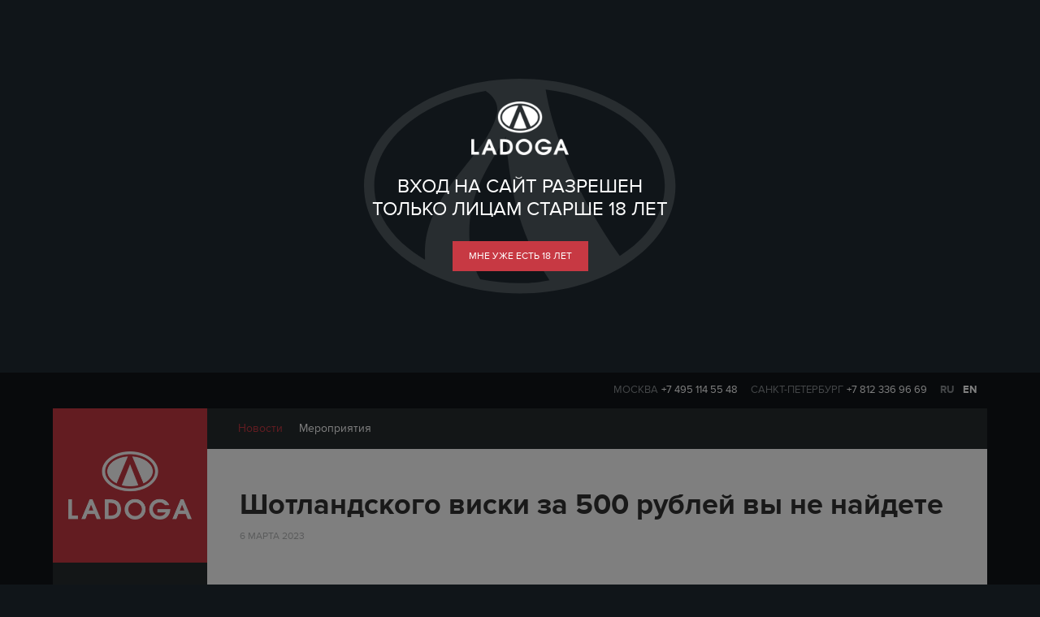

--- FILE ---
content_type: text/html; charset=UTF-8
request_url: https://ladogaspb.ru/news/shotlandskogo_viski_za_500_rubley_vy_ne_naydete/
body_size: 146272
content:
<!DOCTYPE html>
<html xml:lang="ru" lang="ru">
<head>
    <title>Новости компании Ладога: Шотландского виски за 500 рублей вы не найдете</title>
    <meta http-equiv="X-UA-Compatible" content="IE=edge"/>
    <meta name="referrer" content="origin">

    <meta name="format-detection" content="telephone=no">
    <meta name="viewport" content="width=device-width, user-scalable=yes, initial-scale=1">
    <link rel="apple-touch-icon" sizes="57x57" href="/favicon/apple-icon-57x57.png">
    <link rel="apple-touch-icon" sizes="60x60" href="/favicon/apple-icon-60x60.png">
    <link rel="apple-touch-icon" sizes="72x72" href="/favicon/apple-icon-72x72.png">
    <link rel="apple-touch-icon" sizes="76x76" href="/favicon/apple-icon-76x76.png">
    <link rel="apple-touch-icon" sizes="114x114" href="/favicon/apple-icon-114x114.png">
    <link rel="apple-touch-icon" sizes="120x120" href="/favicon/apple-icon-120x120.png">
    <link rel="apple-touch-icon" sizes="144x144" href="/favicon/apple-icon-144x144.png">
    <link rel="apple-touch-icon" sizes="152x152" href="/favicon/apple-icon-152x152.png">
    <link rel="apple-touch-icon" sizes="180x180" href="/favicon/apple-icon-180x180.png">
    <link rel="icon" type="image/png" sizes="192x192" href="/favicon/android-icon-192x192.png">
    <link rel="icon" type="image/png" sizes="32x32" href="/favicon/favicon-32x32.png">
    <link rel="icon" type="image/png" sizes="96x96" href="/favicon/favicon-96x96.png">
    <link rel="icon" type="image/png" sizes="16x16" href="/favicon/favicon-16x16.png">
    <link rel="manifest" href="/favicon/manifest.json">
    <meta name="msapplication-TileColor" content="#c73943">
    <meta name="msapplication-TileImage" content="/favicon/ms-icon-144x144.png">
    <meta name="theme-color" content="#c73943">

    <meta http-equiv="Content-Type" content="text/html; charset=UTF-8" />
<link href="/bitrix/js/ui/design-tokens/dist/ui.design-tokens.css?169028139024720" type="text/css"  rel="stylesheet" />
<link href="/bitrix/js/ui/fonts/opensans/ui.font.opensans.css?16902813402555" type="text/css"  rel="stylesheet" />
<link href="/bitrix/js/main/popup/dist/main.popup.bundle.css?169028141129861" type="text/css"  rel="stylesheet" />
<link href="/bitrix/css/main/bootstrap.css?1690281150141508" type="text/css"  rel="stylesheet" />
<link href="/bitrix/css/main/font-awesome.css?169028115028777" type="text/css"  rel="stylesheet" />
<link href="/bitrix/templates/eshop_bootstrap_green/components/bitrix/news/news-all-new/bitrix/news.detail/.default/style.css?1673960603997" type="text/css"  rel="stylesheet" />
<link href="/bitrix/templates/eshop_bootstrap_green/colors.css?14694613021886" type="text/css"  data-template-style="true"  rel="stylesheet" />
<link href="/bitrix/templates/eshop_bootstrap_green/animate.css?146951843072259" type="text/css"  data-template-style="true"  rel="stylesheet" />
<link href="/bitrix/templates/eshop_bootstrap_green/custom.css?1691053328389" type="text/css"  data-template-style="true"  rel="stylesheet" />
<link href="/bitrix/templates/eshop_bootstrap_green/custom/libs/font-awesome-4.7.0/css/font-awesome.min.css?171050744031000" type="text/css"  data-template-style="true"  rel="stylesheet" />
<link href="/bitrix/templates/eshop_bootstrap_green/material.css?1469461301321037" type="text/css"  data-template-style="true"  rel="stylesheet" />
<link href="/bitrix/templates/eshop_bootstrap_green/components/h2o/favorites.add/ladoga/style.css?14694613012374" type="text/css"  data-template-style="true"  rel="stylesheet" />
<link href="/bitrix/panel/main/popup.css?169028136322696" type="text/css"  data-template-style="true"  rel="stylesheet" />
<link href="/bitrix/templates/eshop_bootstrap_green/components/bitrix/search.title/side/style.css?14701380524305" type="text/css"  data-template-style="true"  rel="stylesheet" />
<link href="/bitrix/templates/eshop_bootstrap_green/components/bitrix/menu/side/style.css?1689170287864" type="text/css"  data-template-style="true"  rel="stylesheet" />
<link href="/bitrix/components/bitrix/menu/templates/catalog_horizontal/style.css?169028135912053" type="text/css"  data-template-style="true"  rel="stylesheet" />
<link href="/bitrix/components/bitrix/menu/templates/catalog_horizontal/themes/green/colors.css?1690281150912" type="text/css"  data-template-style="true"  rel="stylesheet" />
<link href="/bitrix/templates/eshop_bootstrap_green/components/bitrix/menu/inside-menu/style.css?1694704203382" type="text/css"  data-template-style="true"  rel="stylesheet" />
<link href="/bitrix/templates/eshop_bootstrap_green/components/bitrix/menu/bottom_menu/style.css?1469461302388" type="text/css"  data-template-style="true"  rel="stylesheet" />
<link href="/bitrix/templates/eshop_bootstrap_green/components/other/block/subscr/style.css?14824162892996" type="text/css"  data-template-style="true"  rel="stylesheet" />
<link href="/bitrix/templates/eshop_bootstrap_green/components/bitrix/form.result.new/ladoga/style.css?1469461302432" type="text/css"  data-template-style="true"  rel="stylesheet" />
<link href="/bitrix/components/interactive/form.result.new/templates/ladoga_pay/style.css?1469461302432" type="text/css"  data-template-style="true"  rel="stylesheet" />
<link href="/bitrix/templates/eshop_bootstrap_green/components/bitrix/news.list/raspisanie-select/style.css?14694613021933" type="text/css"  data-template-style="true"  rel="stylesheet" />
<link href="/bitrix/templates/eshop_bootstrap_green/jquery.fancybox.css?16172814055334" type="text/css"  data-template-style="true"  rel="stylesheet" />
<link href="/bitrix/templates/eshop_bootstrap_green/styles.css?17587143305204" type="text/css"  data-template-style="true"  rel="stylesheet" />
<link href="/bitrix/templates/eshop_bootstrap_green/template_styles.css?1768465913101282" type="text/css"  data-template-style="true"  rel="stylesheet" />
<script type="text/javascript">if(!window.BX)window.BX={};if(!window.BX.message)window.BX.message=function(mess){if(typeof mess==='object'){for(let i in mess) {BX.message[i]=mess[i];} return true;}};</script>
<script type="text/javascript">(window.BX||top.BX).message({'JS_CORE_LOADING':'Загрузка...','JS_CORE_NO_DATA':'- Нет данных -','JS_CORE_WINDOW_CLOSE':'Закрыть','JS_CORE_WINDOW_EXPAND':'Развернуть','JS_CORE_WINDOW_NARROW':'Свернуть в окно','JS_CORE_WINDOW_SAVE':'Сохранить','JS_CORE_WINDOW_CANCEL':'Отменить','JS_CORE_WINDOW_CONTINUE':'Продолжить','JS_CORE_H':'ч','JS_CORE_M':'м','JS_CORE_S':'с','JSADM_AI_HIDE_EXTRA':'Скрыть лишние','JSADM_AI_ALL_NOTIF':'Показать все','JSADM_AUTH_REQ':'Требуется авторизация!','JS_CORE_WINDOW_AUTH':'Войти','JS_CORE_IMAGE_FULL':'Полный размер'});</script>

<script type="text/javascript" src="/bitrix/js/main/core/core.js?1690281412486439"></script>

<script>BX.setJSList(['/bitrix/js/main/core/core_ajax.js','/bitrix/js/main/core/core_promise.js','/bitrix/js/main/polyfill/promise/js/promise.js','/bitrix/js/main/loadext/loadext.js','/bitrix/js/main/loadext/extension.js','/bitrix/js/main/polyfill/promise/js/promise.js','/bitrix/js/main/polyfill/find/js/find.js','/bitrix/js/main/polyfill/includes/js/includes.js','/bitrix/js/main/polyfill/matches/js/matches.js','/bitrix/js/ui/polyfill/closest/js/closest.js','/bitrix/js/main/polyfill/fill/main.polyfill.fill.js','/bitrix/js/main/polyfill/find/js/find.js','/bitrix/js/main/polyfill/matches/js/matches.js','/bitrix/js/main/polyfill/core/dist/polyfill.bundle.js','/bitrix/js/main/core/core.js','/bitrix/js/main/polyfill/intersectionobserver/js/intersectionobserver.js','/bitrix/js/main/lazyload/dist/lazyload.bundle.js','/bitrix/js/main/polyfill/core/dist/polyfill.bundle.js','/bitrix/js/main/parambag/dist/parambag.bundle.js']);
</script>
<script type="text/javascript">(window.BX||top.BX).message({'pull_server_enabled':'Y','pull_config_timestamp':'1727194795','pull_guest_mode':'N','pull_guest_user_id':'0'});(window.BX||top.BX).message({'PULL_OLD_REVISION':'Для продолжения корректной работы с сайтом необходимо перезагрузить страницу.'});</script>
<script type="text/javascript">(window.BX||top.BX).message({'JS_CORE_LOADING':'Загрузка...','JS_CORE_NO_DATA':'- Нет данных -','JS_CORE_WINDOW_CLOSE':'Закрыть','JS_CORE_WINDOW_EXPAND':'Развернуть','JS_CORE_WINDOW_NARROW':'Свернуть в окно','JS_CORE_WINDOW_SAVE':'Сохранить','JS_CORE_WINDOW_CANCEL':'Отменить','JS_CORE_WINDOW_CONTINUE':'Продолжить','JS_CORE_H':'ч','JS_CORE_M':'м','JS_CORE_S':'с','JSADM_AI_HIDE_EXTRA':'Скрыть лишние','JSADM_AI_ALL_NOTIF':'Показать все','JSADM_AUTH_REQ':'Требуется авторизация!','JS_CORE_WINDOW_AUTH':'Войти','JS_CORE_IMAGE_FULL':'Полный размер'});</script>
<script type="text/javascript">(window.BX||top.BX).message({'LANGUAGE_ID':'ru','FORMAT_DATE':'DD.MM.YYYY','FORMAT_DATETIME':'DD.MM.YYYY HH:MI:SS','COOKIE_PREFIX':'BITRIX_SM','SERVER_TZ_OFFSET':'10800','UTF_MODE':'Y','SITE_ID':'s1','SITE_DIR':'/','USER_ID':'','SERVER_TIME':'1768997252','USER_TZ_OFFSET':'0','USER_TZ_AUTO':'Y','bitrix_sessid':'d615535fc1cf4dba31dca340df9c9001'});</script>


<script type="text/javascript" src="/bitrix/js/main/core/core_fx.js?169028115016888"></script>
<script type="text/javascript" src="/bitrix/js/pull/protobuf/protobuf.js?1727194658274055"></script>
<script type="text/javascript" src="/bitrix/js/pull/protobuf/model.js?172719465870928"></script>
<script type="text/javascript" src="/bitrix/js/rest/client/rest.client.js?172719432517414"></script>
<script type="text/javascript" src="/bitrix/js/pull/client/pull.client.js?172719465881012"></script>
<script type="text/javascript" src="/bitrix/js/main/jquery/jquery-2.2.4.min.js?169028131185578"></script>
<script type="text/javascript" src="/bitrix/js/main/popup/dist/main.popup.bundle.js?1690281408117166"></script>
<script type="text/javascript" src="/bitrix/js/main/pageobject/pageobject.js?1690281149864"></script>
<script type="text/javascript" src="/bitrix/js/main/core/core_window.js?169028115098768"></script>
<script type="text/javascript" src="/bitrix/js/main/jquery/jquery-1.12.4.min.js?169028131197163"></script>
<script type="text/javascript" src="/bitrix/js/yandex.metrika/script.js?17271712656603"></script>
<script type="text/javascript">
					(function () {
						"use strict";

						var counter = function ()
						{
							var cookie = (function (name) {
								var parts = ("; " + document.cookie).split("; " + name + "=");
								if (parts.length == 2) {
									try {return JSON.parse(decodeURIComponent(parts.pop().split(";").shift()));}
									catch (e) {}
								}
							})("BITRIX_CONVERSION_CONTEXT_s1");

							if (cookie && cookie.EXPIRE >= BX.message("SERVER_TIME"))
								return;

							var request = new XMLHttpRequest();
							request.open("POST", "/bitrix/tools/conversion/ajax_counter.php", true);
							request.setRequestHeader("Content-type", "application/x-www-form-urlencoded");
							request.send(
								"SITE_ID="+encodeURIComponent("s1")+
								"&sessid="+encodeURIComponent(BX.bitrix_sessid())+
								"&HTTP_REFERER="+encodeURIComponent(document.referrer)
							);
						};

						if (window.frameRequestStart === true)
							BX.addCustomEvent("onFrameDataReceived", counter);
						else
							BX.ready(counter);
					})();
				</script>
        <script type="text/javascript">
            window.counters = [];
        </script>
        
<link rel="canonical" href="https://www.ladogaspb.ru/news/shotlandskogo_viski_za_500_rubley_vy_ne_naydete/" />
<script>window[window.dataLayerName] = window[window.dataLayerName] || [];</script>



<script type="text/javascript" src="/bitrix/templates/eshop_bootstrap_green/bootstrap.min.js?146946130237131"></script>
<script type="text/javascript" src="/bitrix/templates/eshop_bootstrap_green/jquery.fancybox.pack.js?146946130223135"></script>
<script type="text/javascript" src="/bitrix/templates/eshop_bootstrap_green/jcarousel.js?146946130218123"></script>
<script type="text/javascript" src="/bitrix/templates/eshop_bootstrap_green/jquery.menu-aim.js?146946130212352"></script>
<script type="text/javascript" src="/bitrix/templates/eshop_bootstrap_green/material.js?1469461301144898"></script>
<script type="text/javascript" src="/bitrix/templates/eshop_bootstrap_green/jquery.cookie.js?14694613023121"></script>
<script type="text/javascript" src="/bitrix/templates/eshop_bootstrap_green/form-validator/jquery.form-validator.min.js?149493874029383"></script>
<script type="text/javascript" src="/bitrix/templates/eshop_bootstrap_green/main.js?169106339521609"></script>
<script type="text/javascript" src="/bitrix/templates/eshop_bootstrap_green/components/h2o/favorites.add/ladoga/script.js?14694613012271"></script>
<script type="text/javascript" src="/bitrix/components/bitrix/menu/templates/catalog_horizontal/script.js?16902811506114"></script>
<script type="text/javascript" src="/bitrix/templates/eshop_bootstrap_green/components/other/block/subscr/script.js?1482416289825"></script>
<script type="text/javascript">var _ba = _ba || []; _ba.push(["aid", "7aa9522e1a773b8f7fe3eb524da59dc4"]); _ba.push(["host", "ladogaspb.ru"]); (function() {var ba = document.createElement("script"); ba.type = "text/javascript"; ba.async = true;ba.src = (document.location.protocol == "https:" ? "https://" : "http://") + "bitrix.info/ba.js";var s = document.getElementsByTagName("script")[0];s.parentNode.insertBefore(ba, s);})();</script>
<script>new Image().src='https://ladogawine.ru/bitrix/spread.php?s=QklUUklYX1NNX0gyT19DT09LSUVfVVNFUl9JRAFlMzA2MmM0NjcyY2UyZjU1ZjU0MGNmNzNiY2Y4NDlkNwExODAwMTAxMjUyAS8BAQEC&k=35f8294e7b1c03fbc4d10f96dcaf25cc';
new Image().src='https://monopolshop.com/bitrix/spread.php?s=QklUUklYX1NNX0gyT19DT09LSUVfVVNFUl9JRAFlMzA2MmM0NjcyY2UyZjU1ZjU0MGNmNzNiY2Y4NDlkNwExODAwMTAxMjUyAS8BAQEC&k=35f8294e7b1c03fbc4d10f96dcaf25cc';
new Image().src='https://ladoga.com/bitrix/spread.php?s=QklUUklYX1NNX0gyT19DT09LSUVfVVNFUl9JRAFlMzA2MmM0NjcyY2UyZjU1ZjU0MGNmNzNiY2Y4NDlkNwExODAwMTAxMjUyAS8BAQEC&k=35f8294e7b1c03fbc4d10f96dcaf25cc';
</script>


    

                                    
    
    <link rel="stylesheet" href="https://cdn.plyr.io/3.7.8/plyr.css" />
    <script src="/bitrix/templates/eshop_bootstrap_green/custom/js/plyr-master/src/js/plyr.js"></script>
    <script>
        const player = new Plyr('.player');
    </script>
</head>
<body class="bx-background-image bx-green" >
<!-- Google -->
<script>
    (function (i, s, o, g, r, a, m) {
        i['GoogleAnalyticsObject'] = r;
        i[r] = i[r] || function () {
            (i[r].q = i[r].q || []).push(arguments)
        }, i[r].l = 1 * new Date();
        a = s.createElement(o),
            m = s.getElementsByTagName(o)[0];
        a.async = 1;
        a.src = g;
        m.parentNode.insertBefore(a, m)
    })(window, document, 'script', 'https://www.google-analytics.com/analytics.js', 'ga');

    ga('create', 'UA-81403639-1', 'auto');
    ga('send', 'pageview');

</script>
<!-- end of Google -->
<!-- Yandex.Metrika counter -->
<script type="text/javascript">
    (function (d, w, c) {
        (w[c] = w[c] || []).push(function () {
            try {
                w.yaCounter41559124 = new Ya.Metrika2({
                    id: 41559124,
                    clickmap: true,
                    trackLinks: true,
                    accurateTrackBounce: true,
                    webvisor: true,
                    trackHash: true
                });
            } catch (e) {
            }
        });

        var n = d.getElementsByTagName("script")[0],
            s = d.createElement("script"),
            f = function () {
                n.parentNode.insertBefore(s, n);
            };
        s.type = "text/javascript";
        s.async = true;
        s.src = "https://mc.yandex.ru/metrika/tag.js";

        if (w.opera == "[object Opera]") {
            d.addEventListener("DOMContentLoaded", f, false);
        } else {
            f();
        }
    })(document, window, "yandex_metrika_callbacks2");
</script>
<noscript>
    <div><img src="https://mc.yandex.ru/watch/41559124" style="position:absolute; left:-9999px;" alt=""/></div>
</noscript>
<!-- /Yandex.Metrika counter -->
<script type="text/javascript">(window.Image ? (new Image()) : document.createElement('img')).src = 'https://vk.com/rtrg?p=VK-RTRG-169547-h6ZP0';</script>
<!--noindex--><div class="agegate text-center">
    <img src="/bitrix/templates/eshop_bootstrap_green/images/logo-new-small.png" alt=""/>
    <p>Вход на сайт разрешен</p>
    <p>только лицам старше 18 лет</p>
    <a href="#" class="red-button agegate-hide">мне уже есть 18 лет</a>
</div><!--/noindex-->
<div class="agegate-drop"></div>
<div id="panel"></div>
<div class="bx-wrapper" id="bx_eshop_wrap">


    <header class="bx-header ">
        <!--'start_frame_cache_ESBUss'--><script type="text/javascript">
	var h2oFavoritAdd = new JCH2oFavoritesAdd({'CURRENT_ELEMENT_IN_FAVORITES':[],'BUTTON_CONTENT':{'IN_FAVOR':'<div class=\'red\'><i class=\'fa fa-heart-o\' aria-hidden=\'true\'><\/i><i class=\'fa fa-heart\' aria-hidden=\'true\'><\/i><span>Удалить<\/span><\/div>','NOT_IN_FAVOR':'<i class=\'fa fa-heart-o\' aria-hidden=\'true\'><\/i><i class=\'fa fa-heart\' aria-hidden=\'true\'><\/i><span>Добавить<\/span>'}});
</script><!--'end_frame_cache_ESBUss'-->                            <div class="bx-header-section container">
                <div class="header-number-top hidden-xs">
                    <!--<div class='language-select'><a href="#">RU</a> <a href="#">EN</a></div>-->
<div class='number-top'>
    <span>Москва</span><a href="tel:+74951145548">+7 495 114 55 48</a>
    <span>Санкт-Петербург</span><a href="tel:+78123369669">+7 812 336 96 69</a>
    
					<span class="lang">
                    
			<span title="ru">ru</span>&nbsp;
	
			<a href="http://ladoga.com/" title="en">en</a>&nbsp;
	
                </span>
</div>
                    <div class="clearfix"></div>
                </div>
                <div class="small-header hidden-xs">
                    <div class="logo"><a href="/"></a></div>
                    <div class="search-menu">
                        <!--noindex-->
                        <div class="ask-question text-center">
                            <a href="#" data-toggle="modal" data-target="#question">Задать вопрос</a>
                        </div>

                        <div class="side-search">
                            <div class="bx-searchtitle">
    <form action="/search/">
        <div class="bx-input-group">
                            <input id="title-search-input" type="text" name="q" value="" class="bx-form-control" placeholder="Поиск" />
                        <span class="bx-input-group-btn"><button name="s" type="submit"><i class="fa fa-search" aria-hidden="true"></i></button></span>
        </div>
    </form>
</div>                        </div>
                        <!--/noindex-->
                        
    <ul class="left-menu">

                                                <li><a href="/about/">О компании</a></li>
            
                                                <li><a href="/about/3d-tour">3D-тур</a></li>
            
                                                <li><a href="/news/" class="selected">Новости</a></li>
                
                                                <li><a href="/catalog/">Продукция</a></li>
            
                                                <li><a href="/novelty/">Новинки</a></li>
            
                                                <li><a href="/b2b/">b2b</a></li>
            
                                                <li><a href="/b2c/">b2c</a></li>
            
                                                <li><a href="/contacts/">Контакты</a></li>
            
                                                <li><a href="/lectures/">Винная школа</a></li>
            
                                                <li><a href="/shops/">Винотеки</a></li>
            
                                                <li><a href="/about/work/">Вакансии</a></li>
            
                                                <li><a href="/about/purchasing_section/">Поставщикам</a></li>
            
        
    </ul>
                        </div>
                </div>
                <div class="row hidden-lg hidden">
                    <div class="col-md-12 hidden-xs">
                        <div class="bx-top-nav bx-green" id="catalog_menu_XEVOpk">
	<nav class="bx-top-nav-container" id="cont_catalog_menu_XEVOpk">
		<ul class="bx-nav-list-1-lvl" id="ul_catalog_menu_XEVOpk">
		     <!-- first level-->
						<li
				class="bx-nav-1-lvl bx-nav-list-0-col "
				onmouseover="BX.CatalogMenu.itemOver(this);"
				onmouseout="BX.CatalogMenu.itemOut(this)"
								onclick="if (BX.hasClass(document.documentElement, 'bx-touch')) obj_catalog_menu_XEVOpk.clickInMobile(this, event);"
			>
				<a
					href="/manufacturers/"
									>
					<span>
						Производители											</span>
				</a>
						</li>
		     <!-- first level-->
						<li
				class="bx-nav-1-lvl bx-nav-list-1-col "
				onmouseover="BX.CatalogMenu.itemOver(this);"
				onmouseout="BX.CatalogMenu.itemOut(this)"
								onclick="if (BX.hasClass(document.documentElement, 'bx-touch')) obj_catalog_menu_XEVOpk.clickInMobile(this, event);"
			>
				<a
					href="/catalog/wine/"
									>
					<span>
						Вино											</span>
				</a>
						</li>
		     <!-- first level-->
						<li
				class="bx-nav-1-lvl bx-nav-list-1-col "
				onmouseover="BX.CatalogMenu.itemOver(this);"
				onmouseout="BX.CatalogMenu.itemOut(this)"
								onclick="if (BX.hasClass(document.documentElement, 'bx-touch')) obj_catalog_menu_XEVOpk.clickInMobile(this, event);"
			>
				<a
					href="/catalog/champagne/"
									>
					<span>
						Игристое											</span>
				</a>
						</li>
		     <!-- first level-->
						<li
				class="bx-nav-1-lvl bx-nav-list-1-col "
				onmouseover="BX.CatalogMenu.itemOver(this);"
				onmouseout="BX.CatalogMenu.itemOut(this)"
								onclick="if (BX.hasClass(document.documentElement, 'bx-touch')) obj_catalog_menu_XEVOpk.clickInMobile(this, event);"
			>
				<a
					href="/catalog/vodka/"
									>
					<span>
						Водка											</span>
				</a>
						</li>
		     <!-- first level-->
						<li
				class="bx-nav-1-lvl bx-nav-list-1-col "
				onmouseover="BX.CatalogMenu.itemOver(this);"
				onmouseout="BX.CatalogMenu.itemOut(this)"
								onclick="if (BX.hasClass(document.documentElement, 'bx-touch')) obj_catalog_menu_XEVOpk.clickInMobile(this, event);"
			>
				<a
					href="/catalog/rum/"
									>
					<span>
						Ром											</span>
				</a>
						</li>
		     <!-- first level-->
						<li
				class="bx-nav-1-lvl bx-nav-list-1-col "
				onmouseover="BX.CatalogMenu.itemOver(this);"
				onmouseout="BX.CatalogMenu.itemOut(this)"
								onclick="if (BX.hasClass(document.documentElement, 'bx-touch')) obj_catalog_menu_XEVOpk.clickInMobile(this, event);"
			>
				<a
					href="/catalog/whiskey/"
									>
					<span>
						Виски											</span>
				</a>
						</li>
		     <!-- first level-->
						<li
				class="bx-nav-1-lvl bx-nav-list-1-col "
				onmouseover="BX.CatalogMenu.itemOver(this);"
				onmouseout="BX.CatalogMenu.itemOut(this)"
								onclick="if (BX.hasClass(document.documentElement, 'bx-touch')) obj_catalog_menu_XEVOpk.clickInMobile(this, event);"
			>
				<a
					href="/catalog/liqueurs/"
									>
					<span>
						Ликеры											</span>
				</a>
						</li>
		     <!-- first level-->
						<li
				class="bx-nav-1-lvl bx-nav-list-1-col "
				onmouseover="BX.CatalogMenu.itemOver(this);"
				onmouseout="BX.CatalogMenu.itemOut(this)"
								onclick="if (BX.hasClass(document.documentElement, 'bx-touch')) obj_catalog_menu_XEVOpk.clickInMobile(this, event);"
			>
				<a
					href="/catalog/cognac/"
									>
					<span>
						Коньяк											</span>
				</a>
						</li>
		     <!-- first level-->
						<li
				class="bx-nav-1-lvl bx-nav-list-1-col "
				onmouseover="BX.CatalogMenu.itemOver(this);"
				onmouseout="BX.CatalogMenu.itemOut(this)"
								onclick="if (BX.hasClass(document.documentElement, 'bx-touch')) obj_catalog_menu_XEVOpk.clickInMobile(this, event);"
			>
				<a
					href="/catalog/gin/"
									>
					<span>
						Джин											</span>
				</a>
						</li>
		     <!-- first level-->
						<li
				class="bx-nav-1-lvl bx-nav-list-1-col "
				onmouseover="BX.CatalogMenu.itemOver(this);"
				onmouseout="BX.CatalogMenu.itemOut(this)"
								onclick="if (BX.hasClass(document.documentElement, 'bx-touch')) obj_catalog_menu_XEVOpk.clickInMobile(this, event);"
			>
				<a
					href="/catalog/strong/"
									>
					<span>
						Крепкий алкоголь											</span>
				</a>
						</li>
		     <!-- first level-->
						<li
				class="bx-nav-1-lvl bx-nav-list-0-col "
				onmouseover="BX.CatalogMenu.itemOver(this);"
				onmouseout="BX.CatalogMenu.itemOut(this)"
								onclick="if (BX.hasClass(document.documentElement, 'bx-touch')) obj_catalog_menu_XEVOpk.clickInMobile(this, event);"
			>
				<a
					href="/catalog/other/"
									>
					<span>
						Прочие напитки											</span>
				</a>
						</li>
		     <!-- first level-->
						<li
				class="bx-nav-1-lvl bx-nav-list-1-col "
				onmouseover="BX.CatalogMenu.itemOver(this);"
				onmouseout="BX.CatalogMenu.itemOut(this)"
								onclick="if (BX.hasClass(document.documentElement, 'bx-touch')) obj_catalog_menu_XEVOpk.clickInMobile(this, event);"
			>
				<a
					href="/catalog/podarok/"
									>
					<span>
						В подарок											</span>
				</a>
						</li>
		     <!-- first level-->
						<li
				class="bx-nav-1-lvl bx-nav-list-1-col "
				onmouseover="BX.CatalogMenu.itemOver(this);"
				onmouseout="BX.CatalogMenu.itemOut(this)"
								onclick="if (BX.hasClass(document.documentElement, 'bx-touch')) obj_catalog_menu_XEVOpk.clickInMobile(this, event);"
			>
				<a
					href="/catalog/corporativ/"
									>
					<span>
						Корпоратив											</span>
				</a>
						</li>
		     <!-- first level-->
						<li
				class="bx-nav-1-lvl bx-nav-list-1-col "
				onmouseover="BX.CatalogMenu.itemOver(this);"
				onmouseout="BX.CatalogMenu.itemOut(this)"
								onclick="if (BX.hasClass(document.documentElement, 'bx-touch')) obj_catalog_menu_XEVOpk.clickInMobile(this, event);"
			>
				<a
					href="/catalog/banket/"
									>
					<span>
						На банкет											</span>
				</a>
						</li>
		     <!-- first level-->
						<li
				class="bx-nav-1-lvl bx-nav-list-0-col "
				onmouseover="BX.CatalogMenu.itemOver(this);"
				onmouseout="BX.CatalogMenu.itemOut(this)"
								onclick="if (BX.hasClass(document.documentElement, 'bx-touch')) obj_catalog_menu_XEVOpk.clickInMobile(this, event);"
			>
				<a
					href="/catalog/others/"
									>
					<span>
						Прочее											</span>
				</a>
						</li>
		     <!-- first level-->
						<li
				class="bx-nav-1-lvl bx-nav-list-1-col "
				onmouseover="BX.CatalogMenu.itemOver(this);"
				onmouseout="BX.CatalogMenu.itemOut(this)"
								onclick="if (BX.hasClass(document.documentElement, 'bx-touch')) obj_catalog_menu_XEVOpk.clickInMobile(this, event);"
			>
				<a
					href="/catalog/wedding/"
									>
					<span>
						Свадьба											</span>
				</a>
						</li>
				</ul>
		<div style="clear: both;"></div>
	</nav>
</div>

<script>
	BX.ready(function () {
		window.obj_catalog_menu_XEVOpk = new BX.Main.MenuComponent.CatalogHorizontal('catalog_menu_XEVOpk', {'1356559076':{'PICTURE':'','DESC':''},'3454183625':{'PICTURE':false,'DESC':'Вино – это алкогольный напиток из свежего виноградного сока, прошедшего <br>\n ферментацию. Вина – старейшие алкогольные напитки, которые изготавливали более 6-7 <br>\n тысяч лет назад.<br>\n <br>\n <br>\n Для производства вина используют специальный виноград вида vitis vinifera. Сортов <br>\n винограда – несколько тысяч. В каждой стране и регионе произрастают типичные сорта, <br>\n существуют традиции изготовления вина и определенное законодательство.<br>\n Что важно помнить – так это то, что вино нельзя производить с использованием <br>\n красителей, ароматизаторов, спирта и других химикатов. Если на этикетке написано <br>\n «вино», то внутри бутылки находится сброженный виноградный сок.<br>\n Для стабилизации и продления жизни вина используют добавку сернистый ангидрид, <br>\n Е220. То количество, которое добавляют производители в вино безопасно для организма, <br>\n дает возможность транспортировать вино из страны в страну и хранить его дольше чем <br>\n полгода-год.<br>\n В наших магазинах представлены вина со всего света: от Франции до Новой Зеландии, от <br>\n Чили и до Ливана. С хорошими винами вы погрузитесь в мир прекрасных ароматов и <br>\n вкусов и изучите не только виноделие, но и историю и культуру стран, где создается вино.<br>\n На нашей интернет-витрине вы можете выбрать и заказать любой представленный <br>\n напиток и оформить доставку в одну из наших винотек, откуда можно будет забрать заказ.<br>\n Напоминаем, что в соответствии с текущим законодательством, продажа алкоголя через <br>\n интернет запрещена. Наш сайт не является интернет-магазином, купить вино онлайн <br>\n невозможно, также мы не осуществляем доставку заказов.<br>\n <br>'},'2740119422':{'PICTURE':false,'DESC':'<p>\n	 Игристое вино и шампанское с давних времен считаются символами радости, успеха и роскоши.\n<\/p>\n<p>\n	 Эти напитки – спутники праздников, летних вечеринок и аперитивов перед ужином или обедом.\n<\/p>\n<p>\n	 Волшебные пузырьки, за которые мы так любим шампанское, появляются в результате второго брожения вина, которое запускается с помощью добавления сахара и дрожжей. При классическом методе производства вторичное брожение происходит в бутылке, а при методе Шарма – внутри стальной емкости. В результате этого брожения в вине появляется углекислый газ, который и делает вино игристым и праздничным.\n<\/p>\n<p>\n	 В каждой стране производят свое игристое вино, например, во Франции – шампанское и креман, в Италии – просекко, в Испании – каву, а в Германии – зект.\n<\/p>\n<p>\n	 Также игристое бывает разной степени сладости – брют, сухое, полусухое и сладкое. Каждое из них имеет свой характер и оттенок вкуса, что позволяет выбрать идеальное шампанское под любое торжество или праздничный момент.\n<\/p>\n<p>\n	 В нашем интернет-каталоге представлены игристые вина из разных стран, регионов, всех способов производства, по разным ценам, выбирать из такого богатого и тщательно подобранного специалистами ассортимента – одно удовольствие.&nbsp;\n<\/p>\n<p>\n	 На нашей интернет-витрине вы можете выбрать и заказать российское игристое вино, шампанское, креман, каву, просекко или зект и оформить доставку в одну из наших винотек, откуда можно будет забрать заказ. Напоминаем, что в соответствии с текущим законодательством, продажа алкоголя через интернет запрещена. Наш сайт не является интернет-магазином, купить шампанское и игристое вино онлайн невозможно, также мы не осуществляем доставку заказов.\n<\/p>'},'3563307912':{'PICTURE':false,'DESC':'<p>\n	 Водка в России – национальный спиртной напиток, любимый многими. В России бутылка водки всегда присутствует на праздниках и застольях. Водка полюбилась за чистоту, прозрачность и универсальность: отсутствие ярко выраженных вкусов и ароматов не отвлекает от блюд.\n<\/p>\n<p>\n	 В основе водки, как правило, дистиллированный зерновой или картофельный спирт и вода. Для получения высокого качества важна также очищенная вода и многоступенчатая фильтрация, которая и делает водку нежнее. Помимо чистых водок популярна также «водка особая», в рецепте ее приготовления используют небольшое количество натуральных добавок (например, мед), которые делают вкус напитка мягче. Также появилось большое количество вкусовых водок, для производства которых используют ягодные и фруктовые дистилляты.\n<\/p>\n<p>\n	 Купить водку можно в магазинах нашей сети. Также в нашем интернет-каталоге представлен большой ассортимент разнообразных водок по разным ценам.\n<\/p>\n<p>\n	 Напоминаем, что в соответствии с текущим законодательством, продажа алкоголя через интернет запрещена. Наш сайт не является интернет-магазином, купить водку онлайн невозможно, также мы не осуществляем доставку заказов. На нашей интернет-витрине вы можете выбрать и заказать любой представленный напиток и оформить доставку в одну из наших винотек, откуда можно будет забрать заказ.\n<\/p>\n<p>\n<\/p>\n<table cellspacing=\"0\" cellpadding=\"0\">\n<tbody>\n<tr>\n	<td>\n		<p>\n			 водка онлайн\n		<\/p>\n	<\/td>\n<\/tr>\n<tr>\n	<td>\n		<p>\n			 водка купить\n		<\/p>\n	<\/td>\n<\/tr>\n<tr>\n	<td>\n		<p>\n			 водка интернет магазин\n		<\/p>\n	<\/td>\n<\/tr>\n<tr>\n	<td>\n		<p>\n			 водка заказать\n		<\/p>\n	<\/td>\n<\/tr>\n<tr>\n	<td>\n		<p>\n			 водка цена\n		<\/p>\n	<\/td>\n<\/tr>\n<\/tbody>\n<\/table>\n<p>\n	 &nbsp;\n<\/p>'},'2768403351':{'PICTURE':false,'DESC':'Исторически ром связан с пиратами и морскими приключениями, романтикой и экзотикой.В основе производства лежит ферментация сладкого сока с дальнейшим дистилляцией полученной смеси. Ром на основе сока сахарного тростника, называют сельскохозяйственным. Это значит, что для его создания используют лучшее сырье, а сам ром получается высокого качества. Также производят промышленные ромы, в основе которых – продукт переработки сахарного тростника, меласса. Это простые во вкусах и ароматах напитки, стоимость их также в разы меньше. После дистилляции ром может быть выдержан в дубовых бочках для придания ему насыщенного вкуса и аромата. Например, светлый ром мягче и легче, а темный ром плотнее во вкусе и интенсивнее в аромате, часто с нотками ванили, шоколада и карамели.Ром может быть использован в различных коктейлях и миксах, таких как Пина Колада, Мохито или Куба Либре, его можно пить также в чистом виде.В нашем интернет-каталоге представлены ромы из Мартиники, Гватемалы, Маврикия, Колумбии и других стран, а также разной выдержки и в широком ценовом диапазоне.На нашей интернет-витрине вы можете выбрать и заказать любой представленный напиток и оформить доставку в одну из наших винотек, откуда можно будет забрать заказ.Напоминаем, что в соответствии с текущим законодательством, продажа алкоголя через интернет запрещена.  Наш сайт не является интернет-магазином, купить ром онлайн невозможно, также мы не осуществляем доставку заказов.'},'309436876':{'PICTURE':false,'DESC':'Виски – крепкий спиртной напиток, для получения которого дистиллируют зерновое сусло<br>\n (рожь, пшеницу, ячмень или кукурузу).<br>\n Особенностью виски является его производственный процесс, который отличается от <br>\n других алкогольных напитков. В основе виски лежит сусло, которое получают при <br>\n брожении зерновых культур. Затем проходит дистилляция в медных перегонных кубах. <br>\n После дистилляции полученный спирт выдерживается в дубовых бочках, где он <br>\n приобретает свой характерный аромат и насыщенность вкуса. <br>\n Традиционно виски производят преимущественно в Шотландии, Ирландии, Америке <br>\n (бурбон и тенессийский виски), Канаде и Японии. В каждой стране получается виски с <br>\n особенными характеристиками. <br>\n Одной из самых известных категорий является шотландский виски, который отличается <br>\n своим легким и гармоничным вкусом. Ирландский виски известен мягкостью и нежными <br>\n фруктовыми нотками. Американский виски производится чаще всего из кукурузы, он <br>\n более крепкий и сладковатый, с яркими древесными оттенками, тонами специй и кокоса. <br>\n В нашем интернет-каталоге представлены односолодовые и купажированные виски из <br>\n Шотландии и Ирландии, а также японские и российские бренды. <br>\n На нашей интернет-витрине вы можете выбрать и заказать любой представленный <br>\n напиток и оформить доставку в одну из наших винотек, откуда можно будет забрать заказ.<br>\n Напоминаем, что в соответствии с текущим законодательством, продажа алкоголя через <br>\n интернет запрещена. Наш сайт не является интернет-магазином, купить виски онлайн <br>\n невозможно, также мы не осуществляем доставку заказов.<br>\n<br>'},'2117522479':{'PICTURE':false,'DESC':'<p>\n	 Ликеры – алкогольные напитки со сладкими, пряными или горькими вкусами и ароматами. В зависимости от вкуса, они идеально подходят для употребления в качестве аперитива, дижестива, в коктейлях или в чистом виде.\n<\/p>\n<p>\n	 Производят ликеры путем смешивания спиртов или дистиллятов с фруктовыми соками, ягодами и эссенциями. Крепость коктейлей также варьируется в диапазоне от 15-16% и до 40-50%.\n<\/p>\n<p>\n	 Существуют сливочные и яичные ликеры, кофейные, горькие и пряные ликеры с настоями из трав, фруктовые и ягодные ликеры с настоями из ягод, ликеры с цедрой апельсина, лимона, а также ореховые ликеры. Они могут быть использованы как основа для создания различных коктейлей или употребляться со льдом.\n<\/p>\n<p>\n	 Ликеры часто используются в кулинарии, чтобы обогатить десерты дополнительными ароматами и вкусами.\n<\/p>\n<p>\n	 В наших магазинах можно найти широчайшую палитру ликеров: от биттеров и травяных Ligare и Sibona до сливочных – на виски Whistler и водке Царская, ягодных, кофейных и ореховых Fruko Schulz и Lamonica и многих других.&nbsp; Предлагаем изучить богатый ассортимент и найти то, что вас заинтересует!\n<\/p>\n<p>\n	 На нашей интернет-витрине вы можете выбрать и заказать любой представленный напиток и оформить доставку в одну из наших винотек, откуда можно будет забрать заказ. Напоминаем, что в соответствии с текущим законодательством, продажа алкоголя через интернет запрещена.&nbsp; Наш сайт не является интернет-магазином, купить ликер онлайн невозможно, также мы не осуществляем доставку заказов.\n<\/p>\n<p>\n<\/p>\n <br>'},'2200994695':{'PICTURE':false,'DESC':'<p>\n	 Коньяк – это алкогольный напиток, который получается путем дистилляции виноградного вина, его происхождение тесно связано с регионом Коньяк во Франции.\n<\/p>\n<p>\n	 Напиток производится из виноградного вина, которое проходит двойную дистилляцию в специальных медных перегонных кубах. После перегонки будущий коньяк выдерживается в дубовых бочках. От срока выдержки зависит его категория.\n<\/p>\n<p>\n	 VS (Very Special) – выдержка не менее двух лет.\n<\/p>\n<p>\n	 VSOP (Very Superior Old Pale) – выдержка не менее четырех лет.\n<\/p>\n<p>\n	 XO (Extra Old) – выдержка не менее шести лет.\n<\/p>\n<p>\n	 Коньяк часто употребляется как дижестив – напиток, который пьют после еды, чтобы закончить обед или ужин насыщенной и приятной ноткой. Он также является основой для создания различных коктейлей и используется в кулинарии для соусов и выпечки.\n<\/p>\n<p>\n	 На нашей интернет-витрине представлены как французские коньяки проверенных брендов, так и армянские и российские образцы виноградного бренди.\n<\/p>\nНа нашей интернет-витрине вы можете выбрать и заказать\nлюбой представленный коньяк и оформить доставку в одну из наших винотек, откуда\nможно будет забрать заказ. Напоминаем, что в соответствии с текущим\nзаконодательством, продажа алкоголя через интернет запрещена.&nbsp; Наш сайт не является интернет-магазином,\nкупить коньяк онлайн невозможно, также мы не осуществляем доставку заказов.'},'4241806829':{'PICTURE':false,'DESC':'<p>\n	 Джин – спиртной напиток, который получается путем перегонки зернового спирта с добавлением трав и пряностей. Этот прозрачный напиток с особой горечью и характерным ароматом, который появляется благодаря специальным ингредиентам. В производстве джина используют можжевеловые ягоды, кориандр, корень ириса, апельсиновая цедра и другие травы и коренья.\n<\/p>\n<p>\n	 История джина уходит корнями в средние века. Он разработан голландскими аптекарями в качестве лекарственного средства как способ защиты от болезней. С течением времени его рецептура усовершенствовалась, и джин стал популярен как алкогольный напиток.\n<\/p>\n<p>\n	 Вкус джина объединяет сложность и гармонию различных ароматических нот. Он часто использовался в коктейлях благодаря своей способности сочетаться с другими ингредиентами. Известные коктейли, в которых джин играет главную роль, известны всем: Джин-тоник, Негрони, Мартини и многие другие.\n<\/p>\n<p>\n	 Джин можно производить в разных странах. В ассортименте наших магазинов представлены как зарубежные бренды, так и джины собственного производства, такие как джин номер 1 в России – Barrister.\n<\/p>\n<p>\n	 На нашей интернет-витрине вы можете выбрать и заказать любой представленный напиток и оформить доставку в одну из наших винотек, откуда можно будет забрать заказ. Напоминаем, что в соответствии с текущим законодательством, продажа алкоголя через интернет запрещена. Наш сайт не является интернет-магазином, джин онлайн невозможно, также мы не осуществляем доставку заказов.\n<\/p>'},'4067627199':{'PICTURE':false,'DESC':'Ром Исторически ром связан с пиратами и морскими приключениями, романтикой и экзотикой.В основе производства лежит ферментация сладкого сока с дальнейшим дистилляцией полученной смеси. Ром на основе сока сахарного тростника, называют сельскохозяйственным. Это значит, что для его создания используют лучшее сырье, а сам ром получается высокого качества. Также производят промышленные ромы, в основе которых – продукт переработки сахарного тростника, меласса. Это простые во вкусах и ароматах напитки, стоимость их также в разы меньше. После дистилляции ром может быть выдержан в дубовых бочках для придания ему насыщенного вкуса и аромата. Например, светлый ром мягче и легче, а темный ром плотнее во вкусе и интенсивнее в аромате, часто с нотками ванили, шоколада и карамели.Ром может быть использован в различных коктейлях и миксах, таких как Пина Колада, Мохито или Куба Либре, его можно пить также в чистом виде.В нашем интернет-каталоге представлены ромы из Мартиники, Гватемалы, Маврикия, Колумбии и других стран, а также разной выдержки и в широком ценовом диапазоне.На нашей интернет-витрине вы можете выбрать и заказать любой представленный напиток и оформить доставку в одну из наших винотек, откуда можно будет забрать заказ.Напоминаем, что в соответствии с текущим законодательством, продажа алкоголя через интернет запрещена.&nbsp;&nbsp;Наш сайт не является интернет-магазином, купить ром онлайн невозможно, также мы не осуществляем доставку заказов.'},'3324896616':{'PICTURE':false,'DESC':''},'601861239':{'PICTURE':false,'DESC':'В компания «Монополь» представлен в наличии алкоголь в подарок лучших производителей мира. Сделайте выбор на сайте и купите алкогольную продукцию в наших розничных магазинах. Мы открыты для плодотворного сотрудничества!'},'2561760271':{'PICTURE':'/upload/resize_cache/iblock/e4b/240_700_1/e4b33657f5ece3e539a8861589beb133.jpg','DESC':''},'654923594':{'PICTURE':false,'DESC':'В компании «Монополь» представлен в наличии алкоголь на банкет лучших производителей мира. Посетите нашу сеть винотек в Москве и Санкт-Петербурге. Сделайте выбор на сайте и купите алкогольную продукцию в наших розничных магазинах. Мы открыты для плодотворного сотрудничества!'},'745669635':{'PICTURE':false,'DESC':''},'1877311733':{'PICTURE':'/upload/resize_cache/iblock/566/240_700_1/5661b13d60ddedd8cf58fb75f564d26a.jpg','DESC':''}});
	});
</script>                    </div>
                </div>
            </div>
            </header>

    <div class="workarea">
        <div class="container bx-content-seection">
                                                                                                                <div class="side-menu">
                    <div class="another-back">
                        <div class="logo"><a href="/"></a></div>
                        
    <ul class="left-menu">

                                                <li><a href="/about/">О компании</a></li>
            
                                                <li><a href="/about/3d-tour">3D-тур</a></li>
            
                                                <li><a href="/news/" class="selected">Новости</a></li>
                
                                                <li><a href="/catalog/">Продукция</a></li>
            
                                                <li><a href="/novelty/">Новинки</a></li>
            
                                                <li><a href="/b2b/">b2b</a></li>
            
                                                <li><a href="/b2c/">b2c</a></li>
            
                                                <li><a href="/contacts/">Контакты</a></li>
            
                                                <li><a href="/lectures/">Винная школа</a></li>
            
                                                <li><a href="/shops/">Винотеки</a></li>
            
                                                <li><a href="/about/work/">Вакансии</a></li>
            
                                                <li><a href="/about/purchasing_section/">Поставщикам</a></li>
            
        
    </ul>
                            <!--noindex-->
                        <div class="ask-question text-center">
                            <a href="#" data-toggle="modal" data-target="#question">Задать вопрос</a>
                        </div>
                        <!--/noindex-->
                        <!--noindex-->
                        <div class="side-search">
                            <div class="bx-searchtitle">
    <form action="/search/">
        <div class="bx-input-group">
                            <input id="title-search-input" type="text" name="q" value="" class="bx-form-control" placeholder="Поиск" />
                        <span class="bx-input-group-btn"><button name="s" type="submit"><i class="fa fa-search" aria-hidden="true"></i></button></span>
        </div>
    </form>
</div>                        </div>
                        <!--/noindex-->
                        <div class="side-social">
                                                                      <a target="_blank" side-social href="https://vk.com/ladoga_drinks"><i class="fa fa-vk" aria-hidden="true"></i></a>
                                            <a target="_blank" side-social href="https://t.me/ladoga_drinks"><i class="fa fa-telegram" aria-hidden="true"></i></a>
                                            <a target="_blank" side-social href="https://www.youtube.com/user/Ladogaspb"><i class="fa fa-youtube" aria-hidden="true"></i></a>
                        </div>
                        <!--noindex-->
                        <div class="news-subscribe text-center">
                            <a href="#" data-toggle="modal" data-target="#subscribe">Новые скидки</a>
                        </div>
                        <!---/noindex-->
                    </div>
                    <div class="copyright">© 1995—2026, ЛАДОГА</div>
                    <a class="back-to-top"><i class="fa fa-angle-up" aria-hidden="true"></i>
                        <div>наверх</div>
                    </a>
                </div>
                        <div class="bx-content">
                                                                                
<ul class="inside-menu">

			<li><a href="/news/" class="selected">Новости</a></li>
	
			<li><a href="/about/events/">Мероприятия</a></li>
	

</ul>
                                                                                                <div class="all-news-detail">
    <div class="news-detail news-detail-fix">
            <h1>Шотландского виски за 500 рублей вы не найдете</h1>
                        <span class="news-date-time">6 марта 2023</span><br><br>
            
                <p>
 <span style="font-size: 11pt;"><b><span style="font-size: 12pt;">Компания LADOGA, один из крупнейших российских импортеров алкоголя, а также производитель собственных напитков (водки «Царская» и джина Barrister), в числе других игроков этого рынка столкнулась в прошлом году с влиянием санкций — уходом некоторых иностранных партнеров, а также усложнением логистики. Помимо поиска альтернативных поставщиков компания сосредоточилась на производстве собственных напитков — виски, рома и других. Директор по развитию LADOGA Дмитрий Исаченков рассказал в интервью RTVI о том, как теперь приходится завозить в Россию импортный алкоголь, а также из чего изготавливается собственное спиртное.</span></b> </span>
</p>
 <span style="font-size: 11pt;"> </span>
<div>
 <b><span style="font-size: 14pt;">Что пили в прошлом году<br>
 </span></b><br>
</div>
 <span style="font-size: 11pt;"> </span>
<p>
 <span style="font-size: 11pt;"><b>-</b><b> Как прошел год? Удалось ли нарастить продажи?</b> </span>
</p>
 <span style="font-size: 11pt;"> </span>
<p>
 <span style="font-size: 11pt;">
	Продажи выросли на 32% (в натуральном выражении — примечание RTVI), при этом надо учитывать, что мы не смогли покрыть всю выросшую потребность на 100% из-за элементарных производственных ограничений. В 2022 году рынок сильно изменился. Предыдущие семь лет продажи водки в стране падали примерно на 1% в год, а от общего среднего объема потребления — 80 млн дал — это 800 тыс. дал, огромная цифра. В 2022 году потребление водки выросло на 7,4%, то есть семилетнее падение было практически отыграно в один год. Наш бренд «Царская» чрезвычайно популярен, поэтому существенная часть выросшего спроса легла на нас. </span>
</p>
 <span style="font-size: 11pt;"> </span>
<p>
 <span style="font-size: 11pt;">
	Поэтому мы, к сожалению, не смогли на 100% обеспечить весь спрос по водке. Аналогичная ситуация была и с виски — мы продали его в 5,5 раз больше, чем в 2021 году, хотя, думаю, могли бы продать и в десять раз больше. Рост спроса начался в марте и продолжался на протяжении всего года, при этом производственный цикл в больших компаниях устроен так, что увеличение даже на несколько процентов серьезно сказывается на работе предприятия. </span>
</p>
<p>
 <span style="font-size: 11pt;"><br>
 </span>
</p>
<p>
 <span style="font-size: 11pt;"><b>- Были проблемы с сырьем и оборудованием?</b> </span>
</p>
 <span style="font-size: 11pt;"> </span>
<p>
 <span style="font-size: 11pt;">
	В отличие от большинства производителей, мы предпочитаем не жаловаться на какие-либо сложности с комплектующими и сырьем. Мы принципиально об этом молчим, потому что трудности были абсолютно у всех, и делать на этом акцент мы не видим смысла. Предпочитаем с этим работать и радуемся тому, что сейчас можем продать больше, предоставить нашему покупателю больший выбор, пытаемся эксплуатировать эти возможности. Конечно, были ограничения, но в основном это лимиты производственных линий — больше чем в три смены завод работать не может, в сутках всего 24 часа. </span>
</p>
<p>
 <span style="font-size: 11pt;"><br>
 </span>
</p>
<p>
 <span style="font-size: 11pt;"><b>- С виски тоже была такая проблема?</b> </span>
</p>
 <span style="font-size: 11pt;"> </span>
<p>
 <span style="font-size: 11pt;">
	Как раз в случае с виски есть еще вопрос сырья. Все-таки со спиртом у нас в стране все в порядке, а у компании LADOGA к тому же надежный поставщик — компания «Талвис», которая в любой момент может увеличить отгрузки. Сами понимаете, сырье для виски так быстро, как спирт, не делается — производственный цикл включает перегонку и выдержку, мгновенно увеличить объемы невозможно. Кроме того, спрос на него со стороны российских производителей сейчас ажиотажный. </span>
</p>
<p>
 <span style="font-size: 11pt;"><br>
 </span>
</p>
<p>
 <span style="font-size: 11pt;"><b>-Где вы покупаете дистилляты для виски?</b> </span>
</p>
 <span style="font-size: 11pt;"> </span>
<p>
 <span style="font-size: 11pt;">
	В Шотландии, Ирландии, Армении и, конечно, в самой России — в Ставрополье есть предприятие, которое делает висковые дистилляты уже несколько лет. Иногда мы купажируем спирты, но в основном выпускаем 100% шотландский (Black Beast, Baster’s), 100% ирландский (Carrygreen) и 100% российский (Fowler’s, Highgarden) виски. </span>
</p>
 <span style="font-size: 11pt;"> </span>
<p>
 <span style="font-size: 11pt;">
	В случае с импортными дистиллятами за счет чего удается удерживать невысокую стоимость? Ведь представленный в магазинах российский виски значительно дешевле зарубежных брендов — от 500 руб. </span>
</p>
 <span style="font-size: 11pt;"> </span>
<p>
 <span style="font-size: 11pt;">
	Оригинального шотландского виски, разлитого здесь, за 500 рублей вы не найдете. </span>
</p>
<p>
 <span style="font-size: 11pt;"><br>
 </span>
</p>
<p>
 <span style="font-size: 11pt;"><b>- То есть если напиток продается по такой цене, он скорее всего сделан из российского дистиллята?</b> </span>
</p>
 <span style="font-size: 11pt;"> </span>
<p>
 <span style="font-size: 11pt;">
	Он точно сделан из российского дистиллята. У нас то, что разлито из шотландских или ирландских дистиллятов, имеет проектную полочную стоимость 890 — 1,1 тыс. руб. Почему российский виски стоит недорого? Он столько и должен стоить, это нормальная честная цена. Если поедете в Испанию, вы за 2 евро, то есть за 150 руб., купите прекрасное вино. Вернетесь сюда — вы это вино найдете за 700 руб., то есть за 10 с лишним евро. Если наш российский виски разлить здесь, упаковать, отвезти в Америку, заплатить все местные акцизы, он тоже будет стоить не 500 руб., а 1,5 тыс. просто потому, что так устроена жизнь, поэтому покупайте наше. </span>
</p>
<p>
 <span style="font-size: 11pt;"><br>
 </span>
</p>
<p>
 <span style="font-size: 11pt;"><b>- Какая именно категория стала драйвером роста?</b> </span>
</p>
 <span style="font-size: 11pt;"> </span>
<p>
 <span style="font-size: 11pt;">
	Весь российский алкоголь оказался чрезвычайно востребованным. Природа этого явления неоднозначна. В случае с виски, например, спрос на российский продукт рожден снижением предложения иностранного. Популярность российского джина растет уже пятый год. В 2022 году мы ожидали рост примерно на 20%, а в итоге продажи прибавили с 3,5 млн литров до 5 млн литров и сейчас продолжают расти. </span>
</p>
 <span style="font-size: 11pt;"> </span>
<p>
 <span style="font-size: 11pt;">
	Спрос на российское обусловлен еще и экономическими соображениями —люди стали внимательнее относиться к тому, что находится у них в кошельках. Кроме того, есть просто патриотический тренд покупать свое, локальное. Я, например, принципиально покупаю некоторые продукты, которые сделаны в Санкт-Петербурге и области. Это моя гражданская обязанность — поддерживать наших производителей. В алкоголе аналогичная ситуация. </span>
</p>
<p>
 <span style="font-size: 11pt;"><br>
 </span>
</p>
 <span style="font-size: 11pt;"> </span>
<p>
 <span style="font-size: 11pt;"><b>- На российскую продукцию приходится большая доля в продажах?</b> </span>
</p>
 <span style="font-size: 11pt;"> </span>
<p>
 <span style="font-size: 11pt;">
	Совершенно верно, причем так всегда и было. Безусловно, импорт вырос — наши продажи увеличились на 7%. Если говорить в целом о рынке импортного вина, драйверами остаются Италия и Испания, набирает обороты Грузия, потеснившая Францию. </span>
</p>
<p>
 <span style="font-size: 11pt;"><br>
 </span>
</p>
 <span style="font-size: 11pt;"> </span>
<p>
 <span style="font-size: 11pt;"><b>- Основная доля импорта приходится на вина?</b> </span>
</p>
 <span style="font-size: 11pt;"> </span>
<p>
 <span style="font-size: 11pt;">
	Да, но хотя сейчас мы существенно нарастили импорт крепкого, особенно шотландского виски (Cutty Sark, Loch Lomond, Glen Moray). Крупные компании объявили об уходе, и это сразу подогрело спрос. При этом у нас достаточно гибкое логистическое звено, и мы быстро нашли возможность увеличить объемы поставок. Сделать это во многом удалось за счет открытия таможенного склада. Раньше весь импортный алкоголь должен был поступать в Россию уже с акцизными марками, для этого его приходилось привозить в Прибалтику, полностью распаковывать на складах местных логистических компаний и наклеивать на каждую бутылку марки, которые сначала еще надо было туда отправить. Причем часто местные работники путали марки, портили товарный вид бутылок, разрезая подарочные коробки. Теперь эти проблемы решены. Машина с товаром выезжает, например, из Глазго или Бордо и приезжает прямо в Санкт-Петербург на наш таможенный склад, где высокопрофессиональные сотрудники без повреждения товарного вида наклеивают марки на весь товар, и тот мгновенно поступает в продажу. Мы одними из первых подали заявку на организацию таможенного склада, и это позволило нам существенно сократить и временные, и финансовые издержки на доставку продукции из-за рубежа. </span>
</p>
 <span style="font-size: 11pt;"> </span>
<p>
 <span style="font-size: 11pt;">
	В 2022 году мы совершили настоящий логистический подвиг — смогли привезти в Россию Божоле Нуво (молодое вино из Франции) в рекордно короткий срок. Все знают, что с логистической точки зрения, это сложный товар — во Франции есть закон, который запрещает отгрузку Божоле Нуво за пределы страны раньше 1 ноября. Сам праздник молодого вина проводится в третий четверг ноября, и у поставщика есть всего три недели на доставку вина из региона Божоле на полки магазинов в России. Раньше с распаковкой и оклейкой в Прибалтике импортеры с трудом успевали уложиться в указанный срок. В 2022 году наша машина пришла из Франции в Санкт-Петербург за пять дней, причем она и не очень спешила — водитель спокойно ехал, спал ночью, обедал днем. За два дня наклеили марки, и в итоге через восемь дней после отправки из Франции продукция уже была на полках магазинов. </span>
</p>
<p>
 <span style="font-size: 11pt;"><br>
 </span>
</p>
 <span style="font-size: 11pt;"> </span>
<p>
 <span style="font-size: 11pt;"><b>- Не все компании оперативно сделали таможенный склад?</b> </span>
</p>
 <span style="font-size: 11pt;"> </span>
<p>
 <span style="font-size: 11pt;">
	Конечно. Во-первых, его не везде можно открыть, в основном это регионы, расположенные близко к границе, и Московскую область добавили совсем недавно. Кроме того, не все так быстро отреагировали, как мы. Благодаря этому решению, импорт крепкого в компании LADOGA вырос на 36%. </span>
</p>
<p>
 <span style="font-size: 11pt;"><br>
 </span>
</p>
 <span style="font-size: 11pt;"> </span>
<p>
 <span style="font-size: 11pt;"><b>- Иностранные производители сами стремились побольше продать перед тем, как уйти?</b> </span>
</p>
 <span style="font-size: 11pt;"> </span>
<p>
 <span style="font-size: 11pt;">
	По-разному. Как сказал Лев Толстой — каждая несчастливая семья несчастлива по-своему. Так и здесь — у разных производителей были разные ситуации, при этом случаи, когда кто-то сознательно уходил с рынка, по собственному желанию, были крайне редки. В основном, конечно, они были вынуждены реагировать на позицию своих инвесторов, если в уставный капитал входят, например, американские инвестфонды. Таких случаев очень много. Второй вариант — когда на компании давили крупные дистрибуторы, опять же американские, которые говорили, что в случае продолжения работы с Россией они рискуют потерять американский рынок. Реагировали на такие ситуации все по-разному. Считанные компании сказали «хорошо, мы уходим». Большинство наших поставщиков нашли способ заявить о прекращении поставок за океан и одновременно найти резервные логистические пути, чтобы товар все равно попадал в Россию. </span>
</p>
<p>
 <span style="font-size: 11pt;"><br>
 </span>
</p>
 <span style="font-size: 11pt;"> </span>
<p>
 <span style="font-size: 11pt;"><b>- Но сроки поставок увеличились?</b> </span>
</p>
 <span style="font-size: 11pt;"> </span>
<p>
 <span style="font-size: 11pt;">
	С логистикой трудностей оказалось меньше, чем с финансами. Большое количество банков-корреспондентов находится под американским влиянием, самые большие сложности возникли с Латинской Америкой, многие страны которой даже не имеют собственной валюты. В итоге банки просто блокировали поступающие из России средства, и получалось, что компания заплатила, но поставщик эти средства не получил, и мы оставались без товара. Деньги, конечно, возвращались, но иногда это занимало три недели, а иногда — три месяца, после чего приходилось искать другие банки. </span>
</p>
<p>
 <span style="font-size: 11pt;"><br>
 </span>
</p>
 <span style="font-size: 11pt;"> </span>
<p>
 <span style="font-size: 11pt;"><b>- Но в итоге логистика все-таки стала дороже?</b> </span>
</p>
 <span style="font-size: 11pt;"> </span>
<p>
 <span style="font-size: 11pt;">
	Я бы не сказал, что сильно. Пик роста пришелся на весну. В марте компании начали массово объявлять об уходе с российского рынка и параллельно массово завозить товар. Там ведь работают такие же менеджеры по продажам, как я, которым нужно было как-то выполнить годовой план. Они начали проталкивать поставки через Прибалтику, где тогда у российских компаний еще были склады временного хранения и наносились акцизные марки. В результате возник коллапс — повышенный спрос на автотранспорт, чем решили воспользоваться держатели этого бизнеса. Если раньше, например, машина из Риги стоила 800 евро, то в марте прошлого года ее стоимость стала доходить до 4,5 тыс. евро. Потом это прошло, и цены более или менее стабилизировались. </span>
</p>
 <span style="font-size: 11pt;"> </span>
<h2><span style="font-size: 14pt;">Бордо из Китая</span></h2>
 <span style="font-size: 11pt;"> </span>
<p>
 <span style="font-size: 11pt;"><b>- У вас изменился список зарубежных партнеров? Пришлось ли менять импортный портфель?</b> </span>
</p>
 <span style="font-size: 11pt;"> </span>
<p>
 <span style="font-size: 11pt;">
	У нас больше 140 поставщиков, из них принципиально отказались работать с Россией двое, причем неожиданно немцы. Называть мы их не будем, потому что вы их скорее всего не знаете — это не особо известные винные торговые марки. Австралия, Новая Зеландия и США приняли решение прекратить поставки всего алкоголя в Россию. Это потребовало от нас определенных решений, потому что, например, новозеландский совиньон — это особая отдельная категория вина, которая обязательно должна быть в портфеле. Мы нашли возможности купить его наливом у надежных лояльных партнеров и разлить на партнерском предприятии в Испании. Сейчас 72 тыс. бутылок уже едет к нам на склад. </span>
</p>
<p>
 <span style="font-size: 11pt;"><br>
 </span>
</p>
 <span style="font-size: 11pt;"> </span>
<p>
 <span style="font-size: 11pt;"><b>- Под каким брендом?</b> </span>
</p>
 <span style="font-size: 11pt;"> </span>
<p>
 <span style="font-size: 11pt;">
	У нас в портфеле уже был бренд новозеландского совиньона Arco Bay («Арко Бэй»), под ним и везем. </span>
</p>
<p>
 <span style="font-size: 11pt;"><br>
 </span>
</p>
 <span style="font-size: 11pt;"> </span>
<p>
 <span style="font-size: 11pt;"><b>- Новозеландцы не препятствуют?</b> </span>
</p>
 <span style="font-size: 11pt;"> </span>
<p>
 <span style="font-size: 11pt;">
	Они уже продали одним, те перепродали другим — уже ничего не найдешь. На самом деле бизнес настроен на сотрудничество, никто не хочет пострадать и при этом быть тем, кто не соблюдает правила того или иного государства. Поэтому нам и пришлось существенно поменять подход к логистическим и договорным аспектам, чтобы сохранить имеющийся ассортимент. Таким же образом, как и новозеландский совиньон, мы планируем привезти и американское вино. Будем расширять портфель и новыми странами. Очень внимательно смотрим на Сербию — во-первых, она имеет льготы по таможенным пошлинам как наш исторический партнер, а во-вторых, Восточная Европа в целом набирает популярность. Поэтому мы рассматриваем Сербию как поставщика вина и оригинальных сербских дистиллятов. </span>
</p>
<p>
 <span style="font-size: 11pt;"><br>
 </span>
</p>
 <span style="font-size: 11pt;"> </span>
<p>
 <span style="font-size: 11pt;"><b>- Разве американское вино пользуется таким уж спросом, чтобы стоило проворачивать подобную схему?</b> </span>
</p>
 <span style="font-size: 11pt;"> </span>
<p>
 <span style="font-size: 11pt;">
	Наверное, так, как какой-нибудь известный вермут, оно не продается. Вообще все вина Нового Света — это достаточно нишевые категории, только Чили имеет большой вес. Испания, Грузия и Италия — это несколько десятков миллионов литров в год на каждую из стран. Чили завозится 15 млн литров, все остальные страны Нового Света — 2-3 млн литров, то есть в десять раз меньше Франции и в 40 раз меньше Италии. Но У американского вина есть поклонники, и почему бы нам их не поддержать. Вина в основе своей продаются и продвигаются портфелем. Любой винный импортер, желающий быть капитаном этой категории, должен иметь большой ассортимент редкой продукции. 80% продаж делает 20% наиболее популярных позиций — пино гриджо, каберне, киндзмараули. А оставшиеся 20% продаж делает 80% остального ассортимента, но зачастую именно эти вина — те бриллианты, ради которых нас выбирают наши партнеры. </span>
</p>
<p>
 <span style="font-size: 11pt;"><br>
 </span>
</p>
 <span style="font-size: 11pt;"> </span>
<p>
 <span style="font-size: 11pt;"><b>- Европа запретила поставки в Россию предметов роскоши дороже 300 евро, в том числе алкоголя. У вас большая доля приходилась на такую продукцию?</b> </span>
</p>
 <span style="font-size: 11pt;"> </span>
<p>
 <span style="font-size: 11pt;">
	Эта категория, безусловно, является нишевой, но очень важной для нас, и в своей коллекции гран крю Бордо нам хотелось бы иметь все известные замки. Скоро мы найдем способ обойти и этот запрет — Восток нам поможет. Мы уже нашли страну, осталось найти там трейдеров. </span>
</p>
<p>
 <span style="font-size: 11pt;"><br>
 </span>
</p>
 <span style="font-size: 11pt;"> </span>
<p>
 <span style="font-size: 11pt;"><b>- Что это за страна?</b> </span>
</p>
 <span style="font-size: 11pt;"> </span>
<p>
 <span style="font-size: 11pt;">
	Когда речь идет про супердорогое вино, это в основном Франция — Бургундия или Бордо, и в силу спроса, исторически многие французские компании широко представлены на восточных рынках — в Китае, Сингапуре, Гонконге. Там проводятся отдельные выставки этих вин, поэтому мы рассчитываем найти там бюро нужных нам компаний и в одной из этих стран купить. </span>
</p>
<p>
 <span style="font-size: 11pt;"><br>
 </span>
</p>
 <span style="font-size: 11pt;"> </span>
<p>
 <span style="font-size: 11pt;"><b>- Вы планируете завозить наиболее популярные бренды в рамках параллельного импорта?</b> </span>
</p>
 <span style="font-size: 11pt;"> </span>
<p>
 <span style="font-size: 11pt;">
	Идею с параллельным импортом мы не поддерживаем. Во-первых, по принципиальным соображениям. Если компании сознательно ушли с нашего рынка в силу своего недружественного настроя, то зачем же нам делать им бизнес? Кроме того, мы знаем какое количество контрафактного крепкого алкоголя продается в странах Ближнего Востока, Африки и других. Поэтому мы всерьез опасаемся, что будет как в 90-е годы, когда покупатель не получал гарантии качества. Поэтому мы и не поддерживаем параллельный импорт. </span>
</p>
<p>
 <span style="font-size: 11pt;"><br>
 </span>
</p>
 <span style="font-size: 11pt;"> </span>
<p>
 <span style="font-size: 11pt;"><b>- А как же схема с новозеландским совиньоном?</b> </span>
</p>
 <span style="font-size: 11pt;"> </span>
<p>
 <span style="font-size: 11pt;">
	Все-таки есть Англия с Америкой, которые настроены по отношению к России категорически недружественно, а есть их сателлиты, которые просто вынуждены подстраиваться. </span>
</p>
<p>
 <span style="font-size: 11pt;"><br>
 </span>
</p>
 <span style="font-size: 11pt;"> </span>
<p>
 <span style="font-size: 11pt;"><b>- Появились ли новые поставщики?</b> </span>
</p>
 <span style="font-size: 11pt;"> </span>
<p>
 <span style="font-size: 11pt;">
	Да, к нам стали обращаться небольшие компании, у которых появилась возможность занять долю на новом для себя рынке за счет ухода с него других игроков. Крупные компании долго не пускали других производителей, но сейчас они ослабили давление на рынок. В результате выстроились очереди из желающих занять их место. </span>
</p>
<p>
 <span style="font-size: 11pt;"><br>
 </span>
</p>
 <span style="font-size: 11pt;"> </span>
<p>
 <span style="font-size: 11pt;"><b>- Целесообразно ли их возить, если у них небольшие объемы?</b> </span>
</p>
 <span style="font-size: 11pt;"> </span>
<p>
 <span style="font-size: 11pt;">
	Они этим и ценны. Мы не собираемся такого производителя предлагать в массовые каналы продаж, например, «Аэрофлоту», где объем тендера 120 тыс. бутылок в год. Конечно, мы понимаем, что он может дать нам не больше 20 тыс. бутылок, и естественно планируем те каналы дистрибуции, где эти объемы будут уместны. Ресторанам, например, не интересен супермаркетный ассортимент, который есть в каждом магазине и сетевом алкомаркете, наоборот — им нужно что-то особенное. </span>
</p>
 <span style="font-size: 11pt;"> </span>
<h2><span style="font-size: 14pt;">Ром из Армении</span></h2>
 <span style="font-size: 11pt;"> </span>
<p>
 <span style="font-size: 11pt;"><b>- Какие новые продукты планируется выводить на рынок?</b> </span>
</p>
 <span style="font-size: 11pt;"> </span>
<p>
 <span style="font-size: 11pt;">
	Мы только что запустили уникальную линейку водок Barrister под уже известным брендом джина. </span>
</p>
<p>
 <span style="font-size: 11pt;"><br>
 </span>
</p>
 <span style="font-size: 11pt;"> </span>
<p>
 <span style="font-size: 11pt;"><b>- В какой ценовой категории?</b> </span>
</p>
 <span style="font-size: 11pt;"> </span>
<p>
 <span style="font-size: 11pt;">
	В точно такой же, как одноименный джин — примерно 469 руб. за 0,5 литра. Эти водки приготовлены по особым рецептам — каждая из них сделана из определенного вида спирта. В них содержится как ректификат, так и особые ароматные спирты, полученные, например, в одном рецепте — из гречихи, из ячменя в другом, из ржи в третьем. </span>
</p>
 <span style="font-size: 11pt;"> </span>
<p>
 <span style="font-size: 11pt;">
	Мы выпустили линейку готовых крепких коктейлей под брендом «Царская коллекция». Это соответствует мировому тренду — потребители хотят покупать готовые смешанные напитки. В коллекцию вошли четыре коктейля — Black Russian, Negroni, Old Fashioned и Manhattan. Их цена в рознице составит около 620 руб. </span>
</p>
 <span style="font-size: 11pt;"> </span>
<p>
 <span style="font-size: 11pt;">
	Вчера я встречался с лидером крымского винного возрождения — Валерием Захарьиным. Мы обсуждали, что хорошо было бы сделать релиз крымского джина. В Крыму есть особенные растения, в первую очередь, это оригинальный крымский можжевельник, и много другого, что может создать хорошую палитру вкусов. Мы также обсуждаем с Захарьиным возможность совместного производства граппы с использованием вспомогательных винодельческих продуктов. Так делают и в Италии, и в Грузии, и на остальном Кавказе. </span>
</p>
<p>
 <span style="font-size: 11pt;"><br>
 </span>
</p>
 <span style="font-size: 11pt;"> </span>
<p>
 <span style="font-size: 11pt;"><b>- Совместный проект с Валерием Захарьиным планируется реализовать в этом году?</b> </span>
</p>
 <span style="font-size: 11pt;"> </span>
<p>
 <span style="font-size: 11pt;">
	Если успеем, то да. Но в первую очередь, конечно, хотим сфокусироваться на развитии водки Barrister и коктейльной линейки. Впоследствии также планируем запустить «Джин-тоник» и «Виски-кола». Кроме того, поскольку виски — одна из самых быстрорастущих категорий, мы решили выпустить вкусовые виски. </span>
</p>
<p>
 <span style="font-size: 11pt;"><br>
 </span>
</p>
 <span style="font-size: 11pt;"> </span>
<p>
 <span style="font-size: 11pt;"><b>- Как, например, яблочный Jim Beam?</b> </span>
</p>
 <span style="font-size: 11pt;"> </span>
<p>
 <span style="font-size: 11pt;">
	Совершенно верно. Это американская история, и мы воплощаем ее с помощью оригинальных либо российских, либо армянских дистиллятов, дорабатываем рецептуру собственными ароматными спиртами, делая и медовый, и яблочный, и вишневый виски, планируя расширять эту линейку. Также большая ставка делается на ром. Его можно делать не только на каких-то далеких островах, как, например, Ямайка, где растет сахарный тростник, из отходов производства сахара — мелассы. Сахаропроизводящие производства с отходами в виде мелассы есть в Иране, а в Армении их научились перегонять и делать из них ромовые дистилляты. Мы сотрудничаем с армянскими компаниями, покупаем у них ромовый дистиллят и выпускаем ром Armator. </span>
</p>
 <span style="font-size: 11pt;"> </span>
<p>
 <span style="font-size: 11pt;"><br>
 </span>
</p>
<p>
 <span style="font-size: 11pt;"><b>- Вы единственные, кто в рамках производства рома решил пойти по такому пути? Недавно ряд российских компаний, например, «Тульский винокуренный завод 1911» объявил, что будет выпускать ром из доминиканских дистиллятов.</b> </span>
</p>
 <span style="font-size: 11pt;"> </span>
<p>
 <span style="font-size: 11pt;">
	Мы находимся в одном с Арменией таможенном пространстве, поэтому не можем посмотреть, ввозил ли кто-то еще какие-либо дистилляты оттуда. Наша принципиальная позиция заключается в том, чтобы иметь более надежные сырьевые базы как можно ближе к нашим производствам. Для меня пока покупка рома наливом в Доминикане — это не первый приоритет. Я больше всего хочу, чтобы его начали дистиллировать прямо в России, как уже сейчас делают виски. </span>
</p>
<p>
 <span style="font-size: 11pt;"><br>
 </span>
</p>
 <span style="font-size: 11pt;"> </span>
<p>
 <span style="font-size: 11pt;"><b>- А потребитель не заметит разницу между доминиканским и иранским?</b> </span>
</p>
 <span style="font-size: 11pt;"> </span>
<p>
 <span style="font-size: 11pt;">
	Мы хотим сделать продукт вкусным и массовым, для этого он должен стоить 500-700 руб., а то, что привезут из Доминиканы, столько стоить не будет. </span>
</p>
 <span style="font-size: 11pt;"> </span>
<p>
 <span style="font-size: 11pt;"><br>
 </span>
</p>
<p>
 <span style="font-size: 11pt;"><b>- Розница готова брать российский крепкий алкоголь?</b> </span>
</p>
 <span style="font-size: 11pt;"> </span>
<p>
 <span style="font-size: 11pt;">
	Крупные сети абсолютно настроены на изменения полки в сторону российских производителей. Это и дешевле, и надежнее. Я сам когда-то работал в сети и знаю, что самое главное, чтобы партнер гарантировал стабильные поставки. Самое ужасное — это пустая полка, так как это сразу приводит к потере лояльности покупателей. Трудности мы встречаем в работе с HoReCa. Любой бармен, открывая какой-нибудь концептуальный бар — тропический, бар на пляже, американский — хочет, чтобы представленный в нем алкоголь соответствовал этой концепции. Продвинуть свой продукт в такой ситуации сложно, так как баров, заточенных под российский виски или ром, еще нет. С другой стороны, пять лет назад те же люди, которые сейчас не верят в российский виски, не верили и в джин, который теперь широко представлен практически в любом баре. Уверен — все у нас получится. </span>
</p>
<p>
 <span style="font-size: 11pt;"><br>
 </span>
</p>
 <span style="font-size: 11pt;"> </span>
<p>
 <span style="font-size: 11pt;"> </span>
</p>
 <span style="font-size: 11pt;"> </span>
<p>
 <span style="font-size: 11pt;"><br>
 </span>
</p>
<p>
 <span style="font-size: 11pt;"><b>Мария Котова, <a href="https://rtvi.com/stories/shotlandskogo-viski-za-500-rublej-vy-ne-najdete-direktor-po-razvitiyu-kompanii-ladoga-dmitrij-isachenkov-ob-importe-sankczionnogo-alkogolya-i-proizvodstve-rossijskogo-viski/">RTVI</a></b></span>
</p>        <div style="clear:both"></div>

            <div id="brand-slider" class="carousel slide" data-ride="carousel">
            <!-- Wrapper for slides -->
            <div class="carousel-inner" role="listbox">
                                                    <div class="item" data-number='1'>
                                                <a class="right" href="#brand-slider" role="button" data-slide="next">
                            <img src="/upload/iblock/88f/88f8d6af40890579ab9dabcee1e57f84.jpg">
                        </a>
                    </div>
                            </div>

            <!-- Controls -->
                    </div>
        <p><a href="/news/">Назад к списку</a></p>
    <div class="share-all-block">
        <span class="title">Поделиться:</span>
        <script type="text/javascript" src="//yastatic.net/es5-shims/0.0.2/es5-shims.min.js" charset="utf-8"></script>
        <script type="text/javascript" src="//yastatic.net/share2/share.js" charset="utf-8"></script>
        <div class="ya-share2" data-services="vkontakte,odnoklassniki,gplus,telegram"></div>
    </div>
</div>   
<script type="text/javascript">
    $(document).ready(function () {
        $('.information').css('margin-top', -($('.information').height() / 2));
        $('#brand-slider .carousel-inner .item:first-child').addClass('active');
        $('#brand-slider').on('slid.bs.carousel', function () {
            $('.counter .number').text($('.item.active').data('number'));
        });
    });
</script>
            </div>
<footer class="bx-footer">
        	        <div class="bx-footer-section bx-center-section hidden-xs">
            <div class="col-sm-1 col-md-1 col-xs-1"></div>
            <div class="col-sm-2 col-md-2 col-xs-2">
                <div class="bx-block-title"><a href="/about/">О компании</a></div>
                <nav class="bx-inclinksfooter-container">
	<ul class="bx-inclinksfooter-list">
									                   <li class="bx-inclinksfooter-item"><a href="/about/manufacturer/">Производство</a></li>
                    
												                   <li class="bx-inclinksfooter-item"><a href="/about/excursion/">Экскурсии</a></li>
                    
												                   <li class="bx-inclinksfooter-item"><a href="/about/distribution/">Дистрибуция</a></li>
                    
												                   <li class="bx-inclinksfooter-item"><a href="/about/import/">Импорт</a></li>
                    
												                   <li class="bx-inclinksfooter-item"><a href="/about/export/">Экспорт</a></li>
                    
												                   <li class="bx-inclinksfooter-item"><a href="/news/">Новости</a></li>
                    
												                   <li class="bx-inclinksfooter-item"><a href="/about/events/">Мероприятия</a></li>
                    
												                   <li class="bx-inclinksfooter-item"><a href="/about/media/">Медиа-кит</a></li>
                    
												                   <li class="bx-inclinksfooter-item"><a href="/about/work/">Вакансии</a></li>
                    
						</ul>
</nav>
            </div>
            <div class="col-sm-2 col-md-2 col-xs-2 hidden-xs">
                <div class="bx-block-title"><a href="/catalog/">Продукция</a></div>
                <nav class="bx-inclinksfooter-container">
	<ul class="bx-inclinksfooter-list">
									                   <li class="bx-inclinksfooter-item"><a href="/manufacturers/">Производители</a></li>
                    
																		 <li class="bx-inclinksfooter-item"><a href="/catalog/wine/">Вино</a></li>
					    
																		 <li class="bx-inclinksfooter-item"><a href="/catalog/champagne/">Игристое</a></li>
					    
																		 <li class="bx-inclinksfooter-item"><a href="/catalog/vodka/">Водка</a></li>
					    
																		 <li class="bx-inclinksfooter-item"><a href="/catalog/rum/">Ром</a></li>
					    
																		 <li class="bx-inclinksfooter-item"><a href="/catalog/whiskey/">Виски</a></li>
					    
																		 <li class="bx-inclinksfooter-item"><a href="/catalog/liqueurs/">Ликеры</a></li>
					    
																		 <li class="bx-inclinksfooter-item"><a href="/catalog/cognac/">Коньяк</a></li>
					    
																		 <li class="bx-inclinksfooter-item"><a href="/catalog/gin/">Джин</a></li>
					    
																		 <li class="bx-inclinksfooter-item"><a href="/catalog/strong/">Крепкий алкоголь</a></li>
					    
																		 <li class="bx-inclinksfooter-item"><a href="/catalog/other/">Прочие напитки</a></li>
					    
												    
												    
												    
																		 <li class="bx-inclinksfooter-item"><a href="/catalog/others/">Прочее</a></li>
					    
												    
						</ul>
</nav>
            </div>
            <div class="col-sm-2 col-md-2 col-xs-2 hidden-xs">
                <div class="bx-block-title"><a href="/b2b/">B2B</a></div>
                <nav class="bx-inclinksfooter-container">
	<ul class="bx-inclinksfooter-list">
									                   <li class="bx-inclinksfooter-item"><a href="/b2b/restaurant/">Ресторанам</a></li>
                    
												                   <li class="bx-inclinksfooter-item"><a href="/b2b/shop/">Магазинам</a></li>
                    
												                   <li class="bx-inclinksfooter-item"><a href="/b2b/distributor/">Дистрибьюторам</a></li>
                    
												                   <li class="bx-inclinksfooter-item"><a href="/b2b/company/">Компаниям</a></li>
                    
												                   <li class="bx-inclinksfooter-item"><a href="/b2b/inform/">Информация для контрагентов</a></li>
                    
						</ul>
</nav>
                <div class="bx-block-title"><a href="/b2c/">B2C</a></div>
                <nav class="bx-inclinksfooter-container">
	<ul class="bx-inclinksfooter-list">
									                   <li class="bx-inclinksfooter-item"><a href="/b2c/corporate/">Корпоративным клиентам</a></li>
                    
												                   <li class="bx-inclinksfooter-item"><a href="/b2c/private/">Частным клиентам</a></li>
                    
						</ul>
</nav>
            </div>
            <div class="col-sm-2 col-md-2 col-xs-2 hidden-xs">
                <div class="bx-block-title"><a href="/lectures/">Школа сомелье</a></div>
                <nav class="bx-inclinksfooter-container">
	<ul class="bx-inclinksfooter-list">
									                   <li class="bx-inclinksfooter-item"><a href="/lectures/school/">Школа сомелье WINE MASTERS</a></li>
                    
												                   <li class="bx-inclinksfooter-item"><a href="/lectures/lwsl/">Серия передач &quot;Энокультура&quot;</a></li>
                    
												                   <li class="bx-inclinksfooter-item"><a href="/lectures/timing/">Расписание</a></li>
                    
												                   <li class="bx-inclinksfooter-item"><a href="/lectures/master/">Мастера</a></li>
                    
												                   <li class="bx-inclinksfooter-item"><a href="/lectures/contacts/">Контакты</a></li>
                    
						</ul>
</nav>
            </div>
            <div class="col-sm-2 col-md-2 col-xs-2 hidden-xs">
                <div class="bx-block-title"><a href="/shops/">Винотеки</a></div>
                <div class="bx-block-title"><a href="/contacts/">Контакты</a></div>
                <div class="footer-social">
                                                      <a target="_blank" side-social href="https://vk.com/ladoga_drinks"><i class="fa fa-vk" aria-hidden="true"></i></a>
                                    <a target="_blank" side-social href="https://t.me/ladoga_drinks"><i class="fa fa-telegram" aria-hidden="true"></i></a>
                                    <a target="_blank" side-social href="https://www.youtube.com/user/Ladogaspb"><i class="fa fa-youtube" aria-hidden="true"></i></a>


                </div>
            </div>
            <div class="col-sm-1 col-md-1 col-xs-1 hidden-xs"></div>
            <div class="clearfix"></div>
        </div>



        <div class="bx-footer-section bx-center-section">
            <div class="col-sm-1 col-md-1 col-xs-1 hidden-xs"></div>
            <div class="col-sm-8 col-md-8 col-xs-12 footer-text">
                ЧРЕЗМЕРНОЕ УПОТРЕБЛЕНИЕ АЛКОГОЛЯ ВРЕДИТ ВАШЕМУ ЗДОРОВЬЮ<br>
                Все материалы, размещенные на сайте, носят информационный характер и не являются рекламой.<br>
                <a href="/upload/soglasie.doc">Соглашение о персональных данных</a>
            </div>
            <div class="col-sm-3 col-md-3 col-xs-12 footer-paykeeper">
                            </div>
            <div class="clearfix"></div>
        </div>
                </footer>
</div>
</div><!--//container bx-content-seection-->
</div><!--//workarea-->
</div> <!-- //bx-wrapper -->


<div class="modal fade" id="subscribe" tabindex="-1" role="dialog" aria-labelledby="myModalLabel">
    <div class="modal-dialog" role="document">
        <div class="modal-content">
            <div class="modal-header text-center">
                <button type="button" class="close" data-dismiss="modal" aria-label="Close"><span
                        aria-hidden="true">&times;</span></button>
                <h4 class="modal-title uppercase" id="myModalLabel">Подписка на рассылку</h4>
                <p class="quote">Рассылка содержит анонсы событий и новые скидки. Осуществляется не чаще раза в неделю. Вы сможете отписаться в любой момент.</p>
            </div>
            <div class="modal-body">
                <div class="bx-subscribe" id="sender-subscribe">
<form method="post" action="" class="form_send">
    <input type="hidden" name="sessid" id="sessid" value="d615535fc1cf4dba31dca340df9c9001" />    <div class="bx-input-group">
        <input class="bx-form-control" data-validation-error-msg="Не верно указан E-mail" data-validation="email" type="text" name="SUBSCR_EMAIL" value="" title="Введите ваш e-mail"
               placeholder="Введите ваш e-mail">
    </div>
    <div class="bx-input-group hidden">
        <input class="bx-form-control" type="text" name="FIO"/>
    </div>
    <div class="bx_subscribe_submit_container">
        <button class="btn btn-subscribe send" id="subscr_btn"><span>Подписаться</span></button>
    </div>

<div class="bx-input">
    <br><input data-validation="required" data-validation-error-msg="Необходимо Ваше согласие" type="checkbox" checked /> 
Я согласен на обработку моих персональных данных в соответствии с требованиями <a href="https://www.consultant.ru/document/cons_doc_LAW_61801/">Федерального закона от 27 июля 2006 г. №152-ФЗ «О персональных данных»</a>
</div>

</div>

</form>
</div>                            </div>
        </div>
    </div>
</div>
<div class="modal fade" id="question" tabindex="-1" role="dialog" aria-labelledby="myModalLabel">
    <div class="modal-dialog" role="document">
        <div class="modal-content">
            <div class="modal-header text-center">
                <button type="button" class="close" data-dismiss="modal" aria-label="Close"><span
                        aria-hidden="true">&times;</span></button>
                <h4 class="modal-title uppercase" id="myModalLabel">Задать вопрос</h4>
            </div>
            <div class="modal-body">
                <script type="text/javascript">if (window.location.hash != '' && window.location.hash != '#') top.BX.ajax.history.checkRedirectStart('bxajaxid', '1d0262e1c5e339c4568f31cfe7b6ac8f')</script><div id="comp_1d0262e1c5e339c4568f31cfe7b6ac8f">    <div class="question">
        <div class="row">
            
            
                            
<form name="SIMPLE_FORM_1" action="/news/shotlandskogo_viski_za_500_rubley_vy_ne_naydete/" method="POST" enctype="multipart/form-data"><input type="hidden" name="bxajaxid" id="bxajaxid_1d0262e1c5e339c4568f31cfe7b6ac8f_8BACKi" value="1d0262e1c5e339c4568f31cfe7b6ac8f" /><input type="hidden" name="AJAX_CALL" value="Y" /><script type="text/javascript">
function _processform_8BACKi(){
	if (BX('bxajaxid_1d0262e1c5e339c4568f31cfe7b6ac8f_8BACKi'))
	{
		var obForm = BX('bxajaxid_1d0262e1c5e339c4568f31cfe7b6ac8f_8BACKi').form;
		BX.bind(obForm, 'submit', function() {BX.ajax.submitComponentForm(this, 'comp_1d0262e1c5e339c4568f31cfe7b6ac8f', true)});
	}
	BX.removeCustomEvent('onAjaxSuccess', _processform_8BACKi);
}
if (BX('bxajaxid_1d0262e1c5e339c4568f31cfe7b6ac8f_8BACKi'))
	_processform_8BACKi();
else
	BX.addCustomEvent('onAjaxSuccess', _processform_8BACKi);
</script><input type="hidden" name="sessid" id="sessid_1" value="d615535fc1cf4dba31dca340df9c9001" /><input type="hidden" name="WEB_FORM_ID" value="1" />
                                                        <div class="col-xs-6">
                                                             Название компании                                                        <input type="text"  class="inputtext"  name="form_text_41" value="">                        </div>
                                                <div class="col-xs-6">
                                                             Вид деятельности                                                        <input type="text"  class="inputtext"  name="form_text_42" value="">                        </div>
                                                <div class="col-xs-6">
                                                             Ваше имя<font color='red'><span class='form-required starrequired'>*</span></font>                                                        <input type="text"  class="inputtext"  name="form_text_1" value="">                        </div>
                                                <div class="col-xs-6">
                                                             Город<font color='red'><span class='form-required starrequired'>*</span></font>                                                        <input type="text"  class="inputtext"  name="form_text_2" value="">                        </div>
                                                <div class="col-xs-6">
                                                             Адрес<font color='red'><span class='form-required starrequired'>*</span></font>                                                        <input type="text"  class="inputtext"  name="form_text_43" value="">                        </div>
                                                <div class="col-xs-6">
                                                              Должность                                                        <input type="text"  class="inputtext"  name="form_text_44" value="">                        </div>
                                                <div class="col-xs-6">
                                                             Email<font color='red'><span class='form-required starrequired'>*</span></font>                                                        <input type="text"  class="inputtext"  name="form_email_3" value="" size="0" />                        </div>
                                                <div class="col-xs-6">
                                                             Телефон<font color='red'><span class='form-required starrequired'>*</span></font>                                                        <input type="text"  class="inputtext"  name="form_text_4" value="">                        </div>
                                                <div class="col-xs-12">
                                                             Тема сообщения<font color='red'><span class='form-required starrequired'>*</span></font>                                                        <input type="text"  class="inputtext"  name="form_text_5" value="">                        </div>
                                                <div class="col-xs-12">
                                                             Сообщение<font color='red'><span class='form-required starrequired'>*</span></font>                                                        <textarea name="form_textarea_6" cols="40" rows="5" class="inputtextarea" ></textarea>                        </div>
                                                            <div class="captcha-google col-xs-12">
                        <input type="hidden" name="captcha_sid" value="0ca2f9390ec0de493d0c99b17b39ca77" /><img src="/bitrix/tools/captcha.php?captcha_sid=0ca2f9390ec0de493d0c99b17b39ca77" width="180" height="40" /></td>
                        <input type="text" name="captcha_word" size="30" maxlength="50" value="" class="inputtext" />
                    </div>
                                    <div class="col-xs-12 text-right"><input class="red-button"  type="submit" name="web_form_submit" value="Отправить" /></div>

                <div class="col-xs-12 text-right">
    			<br><input data-validation="required" data-validation-error-msg="Необходимо Ваше согласие" type="checkbox" checked />
Я согласен на обработку моих персональных данных в соответствии с требованиями <a href="https://www.consultant.ru/document/cons_doc_LAW_61801/">Федерального закона от 27 июля 2006 г. №152-ФЗ «О персональных данных»</a>


		</div>

                </form>                        </div>
    </div>
</div><script type="text/javascript">if (top.BX.ajax.history.bHashCollision) top.BX.ajax.history.checkRedirectFinish('bxajaxid', '1d0262e1c5e339c4568f31cfe7b6ac8f');</script><script type="text/javascript">top.BX.ready(BX.defer(function() {window.AJAX_PAGE_STATE = new top.BX.ajax.component('comp_1d0262e1c5e339c4568f31cfe7b6ac8f'); top.BX.ajax.history.init(window.AJAX_PAGE_STATE);}))</script>            </div>
        </div>
    </div>
</div>
<div class="modal fade" id="whosale" tabindex="-1" role="dialog" aria-labelledby="myModalLabel">
    <div class="modal-dialog" role="document">
        <div class="modal-content">
            <div class="modal-header text-center">
                <button type="button" class="close" data-dismiss="modal" aria-label="Close"><span
                        aria-hidden="true">&times;</span></button>
                <h4 class="modal-title uppercase" id="myModalLabel">Оптовым покупателям</h4>
            </div>
            <div class="modal-body">
                <script type="text/javascript">if (window.location.hash != '' && window.location.hash != '#') top.BX.ajax.history.checkRedirectStart('bxajaxid', '54254563160cd4c70e303c24ffb69847')</script><div id="comp_54254563160cd4c70e303c24ffb69847">    <div class="question">
        <div class="row">
            
            
                            
<form name="SIMPLE_FORM_2" action="/news/shotlandskogo_viski_za_500_rubley_vy_ne_naydete/" method="POST" enctype="multipart/form-data"><input type="hidden" name="bxajaxid" id="bxajaxid_54254563160cd4c70e303c24ffb69847_Ar8Szp" value="54254563160cd4c70e303c24ffb69847" /><input type="hidden" name="AJAX_CALL" value="Y" /><script type="text/javascript">
function _processform_Ar8Szp(){
	if (BX('bxajaxid_54254563160cd4c70e303c24ffb69847_Ar8Szp'))
	{
		var obForm = BX('bxajaxid_54254563160cd4c70e303c24ffb69847_Ar8Szp').form;
		BX.bind(obForm, 'submit', function() {BX.ajax.submitComponentForm(this, 'comp_54254563160cd4c70e303c24ffb69847', true)});
	}
	BX.removeCustomEvent('onAjaxSuccess', _processform_Ar8Szp);
}
if (BX('bxajaxid_54254563160cd4c70e303c24ffb69847_Ar8Szp'))
	_processform_Ar8Szp();
else
	BX.addCustomEvent('onAjaxSuccess', _processform_Ar8Szp);
</script><input type="hidden" name="sessid" id="sessid_2" value="d615535fc1cf4dba31dca340df9c9001" /><input type="hidden" name="WEB_FORM_ID" value="2" />
                                                        <div class="col-xs-6">
                                                             Название компании<font color='red'><span class='form-required starrequired'>*</span></font>                                                        <input type="text"  class="inputtext"  name="form_text_7" value="">                        </div>
                                                <div class="col-xs-6">
                                                             Вид деятельности<font color='red'><span class='form-required starrequired'>*</span></font>                                                        <input type="text"  class="inputtext"  name="form_text_36" value="">                        </div>
                                                <div class="col-xs-6">
                                                             Город<font color='red'><span class='form-required starrequired'>*</span></font>                                                        <input type="text"  class="inputtext"  name="form_text_8" value="">                        </div>
                                                <div class="col-xs-6">
                                                             Улица<font color='red'><span class='form-required starrequired'>*</span></font>                                                        <input type="text"  class="inputtext"  name="form_text_35" value="">                        </div>
                                                <div class="col-xs-6">
                                                             Номер дома<font color='red'><span class='form-required starrequired'>*</span></font>                                                        <input type="text"  class="inputtext"  name="form_text_45" value="">                        </div>
                                                <div class="col-xs-6">
                                                             Должность<font color='red'><span class='form-required starrequired'>*</span></font>                                                        <input type="text"  class="inputtext"  name="form_text_9" value="">                        </div>
                                                <div class="col-xs-6">
                                                             ФИО<font color='red'><span class='form-required starrequired'>*</span></font>                                                        <input type="text"  class="inputtext"  name="form_text_10" value="">                        </div>
                                                <div class="col-xs-6">
                                                             Email<font color='red'><span class='form-required starrequired'>*</span></font>                                                        <input type="text"  class="inputtext"  name="form_email_11" value="" size="0" />                        </div>
                                                <div class="col-xs-6">
                                                             Телефон<font color='red'><span class='form-required starrequired'>*</span></font>                                                        <input type="text"  class="inputtext"  name="form_text_12" value="">                        </div>
                                                <div class="col-xs-12">
                                                             Тема сообщения<font color='red'><span class='form-required starrequired'>*</span></font>                                                        <input type="text"  class="inputtext"  name="form_text_13" value="">                        </div>
                                                <div class="col-xs-12">
                                                             Текст<font color='red'><span class='form-required starrequired'>*</span></font>                                                        <textarea name="form_textarea_14" cols="40" rows="3" class="inputtextarea" ></textarea>                        </div>
                                                <div class="hidden">
                                                             Страница отправления                                                        <input type="text"  class="inputtext"  name="form_text_27" value="">                        </div>
                                                            <div class="captcha-google col-xs-12">
                        <input type="hidden" name="captcha_sid" value="0308997ba2682b46940bb4516ed7d898" /><img src="/bitrix/tools/captcha.php?captcha_sid=0308997ba2682b46940bb4516ed7d898" width="180" height="40" /></td>
                        <input type="text" name="captcha_word" size="30" maxlength="50" value="" class="inputtext" />
                    </div>
                                    <div class="col-xs-12 text-right"><input class="red-button"  type="submit" name="web_form_submit" value="Отправить" /></div>

                <div class="col-xs-12 text-right">
    			<br><input data-validation="required" data-validation-error-msg="Необходимо Ваше согласие" type="checkbox" checked />
Я согласен на обработку моих персональных данных в соответствии с требованиями <a href="https://www.consultant.ru/document/cons_doc_LAW_61801/">Федерального закона от 27 июля 2006 г. №152-ФЗ «О персональных данных»</a>


		</div>

                </form>                        </div>
    </div>
</div><script type="text/javascript">if (top.BX.ajax.history.bHashCollision) top.BX.ajax.history.checkRedirectFinish('bxajaxid', '54254563160cd4c70e303c24ffb69847');</script><script type="text/javascript">top.BX.ready(BX.defer(function() {window.AJAX_PAGE_STATE = new top.BX.ajax.component('comp_54254563160cd4c70e303c24ffb69847'); top.BX.ajax.history.init(window.AJAX_PAGE_STATE);}))</script>            </div>
        </div>
    </div>
</div>
<div class="modal fade" id="lection" tabindex="-1" role="dialog" aria-labelledby="myModalLabel">
    <div class="modal-dialog" role="document">
        <div class="modal-content">
            <div class="modal-header text-center">
                <button type="button" class="close" data-dismiss="modal" aria-label="Close"><span
                        aria-hidden="true">&times;</span></button>
                <h4 class="modal-title uppercase" id="myModalLabel">Запись на лекцию</h4>
                <p class="quote">Отправьте заявку и мы свяжемся с вами в самое ближайшее время для уточнения
                    деталей.</p>
            </div>
            <div class="modal-body">
                <script type="text/javascript">if (window.location.hash != '' && window.location.hash != '#') top.BX.ajax.history.checkRedirectStart('bxajaxid', '2b93076948608812d8d54f745ff6be30')</script><div id="comp_2b93076948608812d8d54f745ff6be30">    <div class="question">
        <div class="row">
            
            
                            
<form name="SIMPLE_FORM_4" action="/news/shotlandskogo_viski_za_500_rubley_vy_ne_naydete/" method="POST" enctype="multipart/form-data"><input type="hidden" name="bxajaxid" id="bxajaxid_2b93076948608812d8d54f745ff6be30_XrQFCj" value="2b93076948608812d8d54f745ff6be30" /><input type="hidden" name="AJAX_CALL" value="Y" /><script type="text/javascript">
function _processform_XrQFCj(){
	if (BX('bxajaxid_2b93076948608812d8d54f745ff6be30_XrQFCj'))
	{
		var obForm = BX('bxajaxid_2b93076948608812d8d54f745ff6be30_XrQFCj').form;
		BX.bind(obForm, 'submit', function() {BX.ajax.submitComponentForm(this, 'comp_2b93076948608812d8d54f745ff6be30', true)});
	}
	BX.removeCustomEvent('onAjaxSuccess', _processform_XrQFCj);
}
if (BX('bxajaxid_2b93076948608812d8d54f745ff6be30_XrQFCj'))
	_processform_XrQFCj();
else
	BX.addCustomEvent('onAjaxSuccess', _processform_XrQFCj);
</script><input type="hidden" name="sessid" id="sessid_3" value="d615535fc1cf4dba31dca340df9c9001" /><input type="hidden" name="WEB_FORM_ID" value="4" />
                                                        <div class="col-xs-12">
                            <select class="inputselect" name="drop_lection" id="drop-lection">
                                                <option data-id="12630" value="26 ноября, 19:00, WM: Лекция &quot;Италия. Пьемонт ч.2&quot; c Екатерина Шибакина">26 ноября, 19:00, WM: Лекция &quot;Италия. Пьемонт ч.2&quot; c Екатерина Шибакина</option>
                <option data-id="12634" value="01 декабря, 19:00, WM: Лекция &quot;Италия. Кампания. Сицилия. Апулия&quot; c Екатерина Шибакина">01 декабря, 19:00, WM: Лекция &quot;Италия. Кампания. Сицилия. Апулия&quot; c Екатерина Шибакина</option>
                <option data-id="12632" value="03 декабря, 19:00, WM: Лекция &quot;Италия. Венето&quot; c Наталья Аксёнова">03 декабря, 19:00, WM: Лекция &quot;Италия. Венето&quot; c Наталья Аксёнова</option>
                <option data-id="12618" value="08 декабря, 19:00, WM: Лекция &quot;Германия&quot; c Наталья Аксёнова">08 декабря, 19:00, WM: Лекция &quot;Германия&quot; c Наталья Аксёнова</option>
                <option data-id="12620" value="10 декабря, 19:00, WM: Лекция &quot;Австрия&quot; c Наталья Аксёнова">10 декабря, 19:00, WM: Лекция &quot;Австрия&quot; c Наталья Аксёнова</option>
                <option data-id="12638" value="15 декабря, 19:00, WM: Лекция &quot;Классификация вин Испании. Каталония&quot; c Дмитрий Журкин">15 декабря, 19:00, WM: Лекция &quot;Классификация вин Испании. Каталония&quot; c Дмитрий Журкин</option>
                <option data-id="12642" value="17 декабря, 19:00, WM: Лекция &quot;Испания. Кастилия и Леон. Галисия&quot; c Дмитрий Журкин">17 декабря, 19:00, WM: Лекция &quot;Испания. Кастилия и Леон. Галисия&quot; c Дмитрий Журкин</option>
                <option data-id="23069" value="22 декабря, 19:00, WM: Лекция &quot; Испания. Риоха. Наварра. Арагон. Херес&quot; c Игорь Кузнецов">22 декабря, 19:00, WM: Лекция &quot; Испания. Риоха. Наварра. Арагон. Херес&quot; c Игорь Кузнецов</option>
                <option data-id="12646" value="24 декабря, 19:00, WM: Лекция &quot;Португалия тихие вина. Портвейн. Мадера&quot; c Игорь Кузнецов">24 декабря, 19:00, WM: Лекция &quot;Португалия тихие вина. Портвейн. Мадера&quot; c Игорь Кузнецов</option>
                <option data-id="12654" value="12 января, 19:00, WM: Лекция &quot;Южная Африка&quot; c Наталья Аксёнова">12 января, 19:00, WM: Лекция &quot;Южная Африка&quot; c Наталья Аксёнова</option>
                <option data-id="12648" value="14 января, 19:00, WM: Лекция &quot;Чили и Аргентина&quot; c Екатерина Шибакина">14 января, 19:00, WM: Лекция &quot;Чили и Аргентина&quot; c Екатерина Шибакина</option>
                <option data-id="13731" value="19 января, 19:00, WM: Россия: Крым. Автохтоны Крыма. Виноделие Дагестана    c Наталья Аксёнова">19 января, 19:00, WM: Россия: Крым. Автохтоны Крыма. Виноделие Дагестана    c Наталья Аксёнова</option>
                <option data-id="13729" value="21 января, 19:00, WM: Россия: Долина Дона. Донские автохтоны. Виноделие Кубани. c Наталья Аксёнова">21 января, 19:00, WM: Россия: Долина Дона. Донские автохтоны. Виноделие Кубани. c Наталья Аксёнова</option>
                <option data-id="13733" value="26 января, 19:00, WM: США. Австралия. Новая Зеландия c Александра Худякова">26 января, 19:00, WM: США. Австралия. Новая Зеландия c Александра Худякова</option>
                <option data-id="12675" value="28 января, 19:00, WM: Лекция &quot;Основы работы сомелье в ресторане. Винная карта&quot; c Леонид Стерник ">28 января, 19:00, WM: Лекция &quot;Основы работы сомелье в ресторане. Винная карта&quot; c Леонид Стерник </option>
                <option data-id="12663" value="02 февраля, 19:00, WM: Лекция &quot;Франция. Коньяк&quot; c Екатерина Азизова">02 февраля, 19:00, WM: Лекция &quot;Франция. Коньяк&quot; c Екатерина Азизова</option>
                <option data-id="12665" value="04 февраля, 19:00, WM: Лекция &quot;Франция. Коньяк. Арманьяк. Кальвадос&quot; c Дмитрий Журкин">04 февраля, 19:00, WM: Лекция &quot;Франция. Коньяк. Арманьяк. Кальвадос&quot; c Дмитрий Журкин</option>
                <option data-id="12670" value="09 февраля, 19:00, WM: Лекция &quot; Подача, декантация вин (практическое занятие)&quot; c Леонид Стерник ">09 февраля, 19:00, WM: Лекция &quot; Подача, декантация вин (практическое занятие)&quot; c Леонид Стерник </option>
                <option data-id="12667" value="11 февраля, 19:00, WM: Лекция &quot;Пиво. Процесс производства. Сорта&quot; c Наталья Большакова ">11 февраля, 19:00, WM: Лекция &quot;Пиво. Процесс производства. Сорта&quot; c Наталья Большакова </option>
                <option data-id="12657" value="16 февраля, 19:00, WM: Лекция &quot;Производство крепких напитков. Джин. Граппа&quot; c Артем Савкин">16 февраля, 19:00, WM: Лекция &quot;Производство крепких напитков. Джин. Граппа&quot; c Артем Савкин</option>
                <option data-id="12659" value="18 февраля, 19:00, WM: Лекция &quot;Ром и мексиканские дистилляты&quot; c Артем Савкин">18 февраля, 19:00, WM: Лекция &quot;Ром и мексиканские дистилляты&quot; c Артем Савкин</option>
                <option data-id="12661" value="25 февраля, 19:00, WM: Лекция &quot;Виски&quot; c Артем Савкин">25 февраля, 19:00, WM: Лекция &quot;Виски&quot; c Артем Савкин</option>
                                </select>
                        </div>
                        <div class="hidden" id="inp-lect"><input type="text"  class="inputtext"  name="form_text_26" value=""></div>
                                            <div class="col-xs-6">
                                                             Ваше имя<font color='red'><span class='form-required starrequired'>*</span></font>                                                        <input type="text"  class="inputtext"  name="form_text_22" value="">                        </div>
                                                <div class="col-xs-6">
                                                             Email                                                        <input type="text"  class="inputtext"  name="form_email_23" value="" size="0" />                        </div>
                                                <div class="col-xs-6">
                                                             Телефон<font color='red'><span class='form-required starrequired'>*</span></font>                                                        <input type="text"  class="inputtext"  name="form_text_24" value="">                        </div>
                                                <div class="col-xs-6">
                                                             Количество гостей                                                        <input type="text"  class="inputtext"  name="form_text_25" value="">                        </div>
                                                            <div class="captcha-google col-xs-12">
                        <input type="hidden" name="captcha_sid" value="0a7530607eb3c54aa2190cc0bbaa48d2" /><img src="/bitrix/tools/captcha.php?captcha_sid=0a7530607eb3c54aa2190cc0bbaa48d2" width="180" height="40" /></td>
                        <input type="text" name="captcha_word" size="30" maxlength="50" value="" class="inputtext" />
                    </div>
                                    <div class="col-xs-12 text-right"><input class="red-button"  type="submit" name="web_form_submit" value="Записаться" /></div>

                <div class="col-xs-12 text-right">
    			<br><input data-validation="required" data-validation-error-msg="Необходимо Ваше согласие" type="checkbox" checked />
Я согласен на обработку моих персональных данных в соответствии с требованиями <a href="https://www.consultant.ru/document/cons_doc_LAW_61801/">Федерального закона от 27 июля 2006 г. №152-ФЗ «О персональных данных»</a>


		</div>

                </form>                        </div>
    </div>
</div><script type="text/javascript">if (top.BX.ajax.history.bHashCollision) top.BX.ajax.history.checkRedirectFinish('bxajaxid', '2b93076948608812d8d54f745ff6be30');</script><script type="text/javascript">top.BX.ready(BX.defer(function() {window.AJAX_PAGE_STATE = new top.BX.ajax.component('comp_2b93076948608812d8d54f745ff6be30'); top.BX.ajax.history.init(window.AJAX_PAGE_STATE);}))</script>            </div>
        </div>
    </div>
</div>
<div class="modal fade" id="toemail" tabindex="-1" role="dialog" aria-labelledby="myModalLabel">
    <div class="modal-dialog" role="document">
        <div class="modal-content">
            <div class="modal-header text-center">
                <button type="button" class="close" data-dismiss="modal" aria-label="Close"><span aria-hidden="true">&times;</span></button>
                <h4 class="modal-title uppercase" id="myModalLabel">Избранное</h4>
                <p class="quote">Заполните email и мы вышлем Вам список избранного</p>
            </div>
            <div class="modal-body text-center">
                <div class="bx-input-group">
                    <input class="bx-form-control toemail-input" required="" type="email" title="Введите ваш e-mail" placeholder="Введите ваш e-mail">
                </div>
                <div class="toemail">
                    <button class="btn btn-subscribe" id=""><span>Отправить</span></button>
                </div>
            </div>
        </div>
    </div>
</div><script>
    BX.ready(function () {
        var upButton = document.querySelector('[data-role="eshopUpButton"]');
        BX.bind(upButton, "click", function () {
            var windowScroll = BX.GetWindowScrollPos();
            (new BX.easing({
                duration: 500,
                start: {scroll: windowScroll.scrollTop},
                finish: {scroll: 0},
                transition: BX.easing.makeEaseOut(BX.easing.transitions.quart),
                step: function (state) {
                    window.scrollTo(0, state.scroll);
                },
                complete: function () {
                }
            })).animate();
        })
    });
</script>

<!--ШАРАПОВ_А_А_НАЧАЛО-->

<script>

$(document).ready(function(){
	/*
	var bannerElements = $("#main-banner").find(".item");

	for(var i = 0; i < bannerElements.length; i++)
	{
		//console.log(bannerElements[i]);

		$(bannerElements[i]).css({"backgroundImage" : "url(" + $(bannerElements[i]).attr("data-src") + ")"});
	}
*/
	/************/

	var jcarouselElements = $(".jcarousel").find(".brand-news-item");

	for(var i = 0; i < jcarouselElements.length; i++)
	{
		//console.log(jcarouselElements[i]);

		$(jcarouselElements[i]).css({
			"backgroundImage" : "url(" + $(jcarouselElements[i]).attr("data-src") + ")",
			"backgroundRepeat" : "no-repeat",
			"backgroundColor" : "transparent",
		});
	}

});

</script>

   <link href='https://fonts.googleapis.com/css?family=Fira+Sans:400,700&subset=cyrillic-ext' rel='stylesheet'
          type='text/css'>

<!--ШАРАПОВ_А_А_КОНЕЦ-->



</body>
</html>


--- FILE ---
content_type: text/css
request_url: https://ladogaspb.ru/bitrix/templates/eshop_bootstrap_green/components/bitrix/news/news-all-new/bitrix/news.detail/.default/style.css?1673960603997
body_size: 888
content:
div.all-news-detail
{
    background: #fff;
    padding: 30px 40px 60px;
    font-size: 16px;
}
div.all-news-detail a {
    color: #c73943;
}
div.all-news-detail a:hover {
    text-decoration: underline;
}
div.news-detail img.detail_picture
{
    margin:0 8px 20px 1px;
}

div.news-detail h1 {
  width: 100%;
  display: block;
}

.news-date-time
{
   width: 100%;
   display: block;
    font-size: 12px;
    text-transform: uppercase;
    color: #b5b7b8;
    margin-bottom: 5px;
}
#brand-slider {
    letter-spacing: normal;
    margin-top: 30px;
    margin-bottom: 30px;
}
#brand-slider .item img {
    width: 100%;
}
.counter {
    position: absolute;
    left: 0;
    bottom: 0;
    background: #363e41;
    font-size: 16px;
    font-weight: 700;
    color: #fff;
    padding: 10px 50px;
}
.counter a i {
    font-size: 25px;
    display: inline-block;
    vertical-align: middle;
    margin-top: -3px;
    color: #fff;
}
.left i {
    margin-right: 10px;
}
.right i {
    margin-left: 10px;
}


--- FILE ---
content_type: text/css
request_url: https://ladogaspb.ru/bitrix/templates/eshop_bootstrap_green/colors.css?14694613021886
body_size: 1786
content:
@media (max-width: 767px){body.bx-green .bx-logo{background: #33B111;}}
body.bx-background-gradient{
	background: rgb(245,250,253);
	background: url([data-uri]);
	background: -moz-linear-gradient(top, rgba(245,250,253,1) 0%, rgba(255,255,255,1) 100%);
	background: -webkit-gradient(linear, left top, left bottom, color-stop(0%,rgba(245,250,253,1)), color-stop(100%,rgba(255,255,255,1)));
	background: -webkit-linear-gradient(top, rgba(245,250,253,1) 0%,rgba(255,255,255,1) 100%);
	background: -o-linear-gradient(top, rgba(245,250,253,1) 0%,rgba(255,255,255,1) 100%);
	background: -ms-linear-gradient(top, rgba(245,250,253,1) 0%,rgba(255,255,255,1) 100%);
	background: linear-gradient(to bottom, rgba(245,250,253,1) 0%,rgba(255,255,255,1) 100%);
	filter: progid:DXImageTransform.Microsoft.gradient( startColorstr='#f5fafd', endColorstr='#ffffff',GradientType=0 );
	background-attachment: fixed;
}
.bx-logo-text small{color: #33b111;}

/* news.list.sidebar */
body.bx-green .bx-s-info-titleicon{background: #33B111;}

/*ABOUT*/
a.bxd-block:hover {border-color: #28A906;}
.bxd-icon {border: 1px solid #28A906;}
a.bxd-block:hover .bxd-icon {background: #28A906;}
.bxd-icon .fa {color: #28A906;}
a.bxd-block:hover .bxd-icon .fa {color: #fff;}


--- FILE ---
content_type: text/css
request_url: https://ladogaspb.ru/bitrix/templates/eshop_bootstrap_green/components/h2o/favorites.add/ladoga/style.css?14694613012374
body_size: 2274
content:
#favorites_popup_wrap{
    /*width: 600px!important;*/
    min-height: 100%;
    padding: 0px;
    position: relative;
    display: inline-block;
    color: #4d4c4c;
}
#favorites_popup_wrap .modal-header {
    min-height: 16.42857143px;
    padding: 0px 0px;
    border: none;
    font-size: 30px;
}
#favorites_popup_wrap .modal-body{
	position: relative;
    padding: 30px;
    font-size: 18px;
}
#favorites_popup_wrap .modal-body p{
	
}
#favorites_popup_wrap .form-row{
	max-width: 960px;
    margin-left: auto;
    margin-right: auto;
    margin: 10px 0;
}
#favorites_popup_wrap .form-row:after {
    content: "";
    display: table;
    clear: both;
}
#favorites_popup_wrap .form-row:first-child {
    margin-top: 0; 
}
#favorites_popup_wrap .form-cell-3 {
    float: left;
    display: block;
    margin-right: 2%;
    width: 30%;
}
#favorites_popup_wrap .form-cell-3:last-child {
    margin-right: 0; 
}
#favorites_popup_wrap .form-cell-9 {
    float: left;
    display: block;
    margin-right: 2%;
    width: 68%;
}
#favorites_popup_wrap .form-cell-9:last-child {
    margin-right: 0; 
}
#favorites_popup_wrap label{
	font-weight: normal;
	font-size: 18px;
 	
}
#favorites_popup_wrap input[type=text]{
	height: 32px;
}
#favorites_popup_wrap input[type=text].error{
	box-shadow: 0 0 0 1px red;
}
#favorites_popup_wrap textarea{
	height: 112px;
}
#favorites_popup_wrap input[type=text], #favorites_popup_wrap textarea{
	width: 100%;
	border: 1px #b7b7b7 solid;
  	padding: 0px 5px;
  	transition: all .25s;
 	-webkit-transition: all .25s;
    -o-transition: all .25s;
}
#favorites_popup_wrap .button_wrap{
	text-align: right;
}
#favorites_popup_wrap button{
	font-size: 18px;
	border: none;
	background-color: rgb(221, 221, 221);
	transition: all .25s;
 	-webkit-transition: all .25s;
    -o-transition: all .25s;
}
#favorites_popup_wrap button:hover {
    box-shadow: 0 0 0 3px rgba(204,204,204,1);
}
#favorites_popup_wrap small.error{
	color: red;
}
@media screen and (min-width: 600px){
	#favorites_popup_wrap{
		width: 600px;
	}
}
@media screen and (max-width: 600px){
	#favorites_popup_wrap .form-cell-3{
		float: none;
	}
	#favorites_popup_wrap .form-cell-9{
		float: none;
		width: 100%;
	}
	#favorites_popup_wrap .modal-header{
		font-size: 25px;
	}
}

--- FILE ---
content_type: text/css
request_url: https://ladogaspb.ru/bitrix/components/bitrix/menu/templates/catalog_horizontal/themes/green/colors.css?1690281150912
body_size: 803
content:
.bx-green.bx-top-nav .bx-top-nav-container {
	background: #159ebb;
}
.bx-green.bx-top-nav .bx-top-nav-container .bx-nav-1-lvl.bx-hover>a,
.bx-green.bx-top-nav .bx-top-nav-container .bx-nav-1-lvl.bx-active>a,
.bx-green.bx-top-nav .bx-top-nav-container .bx-nav-1-lvl:hover>a {
	background: #44b1c9;
	border-bottom: none;
}
.bx-green.bx-top-nav .bx-top-nav-container .bx-nav-1-lvl.bx-nav-parent.bx-hover>a,
.bx-green.bx-top-nav .bx-top-nav-container .bx-nav-1-lvl.bx-nav-parent:hover>a {
	color: #159ebb;
	background-color: transparent;
}
/*2 lvl*/
.bx-green.bx-top-nav .bx-top-nav-container .bx-nav-2-lvl>a.bx-active,
.bx-green.bx-top-nav .bx-top-nav-container .bx-nav-2-lvl>a:hover {
	color: #159ebb;
	background: #F0F0F0;
}
/*3 lvl*/
.bx-green.bx-top-nav .bx-top-nav-container .bx-nav-3-lvl a.bx-active,
.bx-green.bx-top-nav .bx-top-nav-container .bx-nav-3-lvl a:hover {
	color: #159ebb;
	background: #F0F0F0;
}


--- FILE ---
content_type: text/css
request_url: https://ladogaspb.ru/bitrix/templates/eshop_bootstrap_green/components/bitrix/menu/inside-menu/style.css?1694704203382
body_size: 272
content:
.inside-menu {
    list-style: none;
    padding: 0;
    background: #262c2e;
    padding: 0 30px;
    margin: 0;
}
.inside-menu li {
    display: inline-block;
    vertical-align: middle;
}
.inside-menu li a {
    color: #fff;
    padding: 15px 8px;
    display: inline-block;
}
.inside-menu li a:hover, .inside-menu li a.selected {
    color: #c73943;
    text-decoration: none;
}

--- FILE ---
content_type: text/css
request_url: https://ladogaspb.ru/bitrix/templates/eshop_bootstrap_green/components/bitrix/menu/bottom_menu/style.css?1469461302388
body_size: 279
content:
.bx-inclinksfooter a{border-bottom: none;}
.bx-inclinksfooter .bx-block-title{
	margin: 0;
	padding: 0;
	font-size: 17px;
	color: #fff;
	font-weight: 600;
}
.bx-inclinksfooter-container {
    margin-top: 0px;
    padding: 0;
    color: #fff;
    border-radius: 2px;
}

.bx-inclinksfooter-list{
	list-style: none;
	margin: 0;
	padding: 0;
}
.bx-inclinksfooter-item{
	padding: 0 0 5px 0;
}
